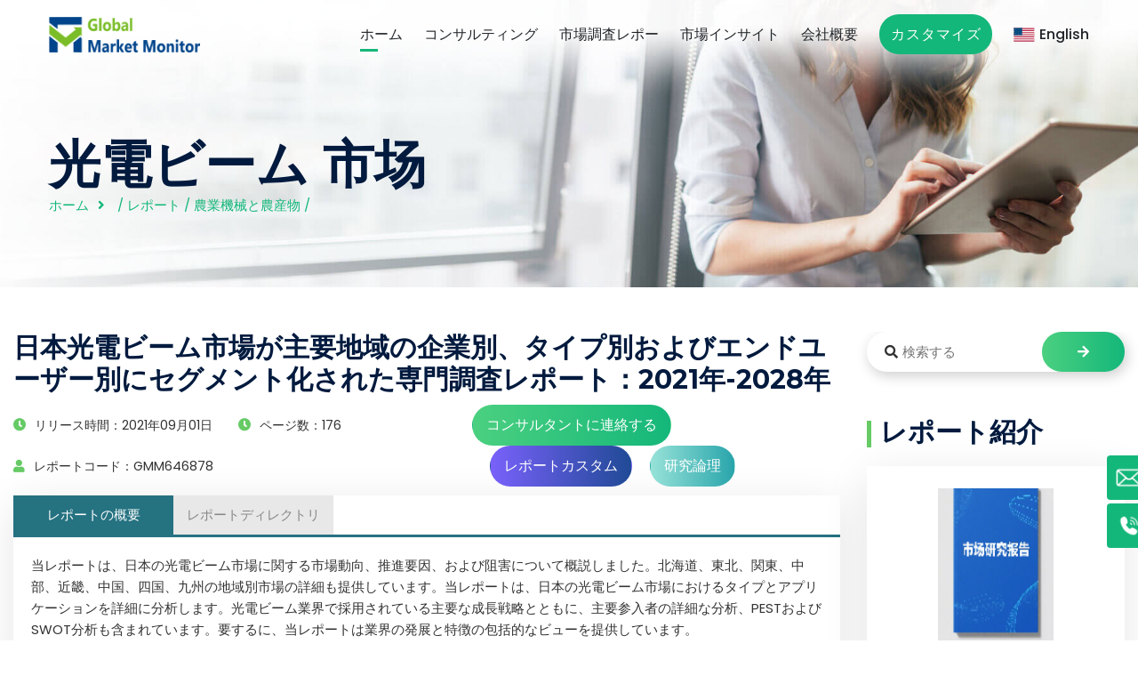

--- FILE ---
content_type: text/html
request_url: https://www.globalmarketmonitor.jp/reports/646878-photoelectric-beams-market-report.html
body_size: 11368
content:
<html lang="en">
	<head><meta http-equiv="Content-Type" content="text/html; charset=utf-8">
		<!-- All Meta -->
	    
	    <meta http-equiv="x-ua-compatible" content="ie=edge">
	    <meta content="光電ビーム世界および日本の市場調査レポート、業界分析、市場規模、収益、販売" name="keywords"/>
    	<meta content=" 当レポートは、日本の光電ビーム市場に関する市場動向、推進要因、および阻害について概説しました。北海道、... " name="description"/>
	    <meta name="viewport" content="width=device-width, initial-scale=1">
	    <!-- page title -->
		<title>日本光電ビーム市場が主要地域の企業別、タイプ別およびエンドユーザー別にセグメント化された専門調査レポート：2021年-2028年</title>
		<!-- Favicon Icon -->
    	<link rel="shortcut icon" href="/templets/gmm/assets/images/favicon.ico" type="image/png">
		<!-- All css -->
		<!--Bootstrap css-->
	    <link rel="stylesheet" href="/templets/gmm/assets/css/bootstrap.min.css">
	    <!-- Fontawesome css -->
	    <link rel="stylesheet" href="/templets/gmm/assets/fonts/fontawesome/css/all.css">
	    <!-- slick slider css -->
	    <link rel="stylesheet" href="/templets/gmm/assets/css/slick.css">
	    <link rel="stylesheet" href="/templets/gmm/assets/css/slick-theme.css">
	    <!-- sidebar-menu -->
	    <link rel="stylesheet" href="/templets/gmm/assets/css/sidebar-menu.css">
	    <!--animate css-->
	    <link rel="stylesheet" href="/templets/gmm/assets/css/animate.css">
	    <!--style css-->
	    <link rel="stylesheet" href="/templets/gmm/assets/css/style.css">
	    <link rel="stylesheet" href="/templets/gmm/assets/css/article.css">
	    <link rel="stylesheet" href="/templets/gmm/assets/css/stairs.css">
		<style type="text/css">
			.post_meta ul li{font-size: 0.9rem;}
			@media screen and (max-width:600px) {
			    a.btn2{margin: 8px 0px !important;}
			    #stairsnav {
				    display: none !important;
				}
			}
			@media screen and (max-width:376px) {
				.dglc .left{margin-left:0 !important;}
				.dglc .right {width: 290px;}
			}
		</style>
	</head>
	<body>
		<style>
    .header_area .site_menu .primary_menu .main_menu ul li{
        margin-left: 20px !important;
    }
</style>
<!-- Global site tag (gtag.js) - Google Analytics -->
<script async src="https://www.googletagmanager.com/gtag/js?id=G-GG91D27X9Y"></script>
<script>
  window.dataLayer = window.dataLayer || [];
  function gtag(){dataLayer.push(arguments);}
  gtag('js', new Date());

  gtag('config', 'G-GG91D27X9Y');
</script>

<link rel="stylesheet" type="text/css" href="/templets/gmm/assets/css/navicon.css"/>
<!-- Preloader -->
<div class="preloader">
	<div class="lds-ripple">
		<div></div>
		<div></div>
	</div>
</div>
<!-- Start header_area -->
<header class="header_area header_v1 transparent_header">
	<div class="container">
		<div class="site_menu">
			<div class="row align-items-center">
				<div class="col-lg-2">
					<div class="brand">
						<a href="/" class="logo"><img src="/templets/gmm/assets/images/logo-gmm.png" class="img-fluid" alt="logo"style="height:40px;"></a>
					</div>
				</div>
				<div class="col-lg-10">
					<div class="primary_menu" id="menu">
						<nav class="main_menu">
							<ul>
								<li class="menu-item active_link"><a href="/">ホーム</a></li>
								<li class="menu-item"><a href="/consulting">コンサルティング</a></li>
								<li class="menu-item"><a href="/plus/list.php?tid=1">市場調査レポー</a>
									<ul class="sub-menu">
										<li class="menu-item"><a href="/plus/list.php?tid=223"><div class="ico ico1"></div>化学薬品</a></li>										
										<li class="menu-item"><a href="/plus/list.php?tid=224"><div class="ico ico2"></div>マテリアル</a></li>										
										<li class="menu-item"><a href="/plus/list.php?tid=225"><div class="ico ico3"></div>自動車と交通</a></li>										
										<li class="menu-item"><a href="/plus/list.php?tid=226"><div class="ico ico4"></div>一般消費財とサービス</a></li>										
										<li class="menu-item"><a href="/plus/list.php?tid=227"><div class="ico ico5"></div>半導体と電子部品</a></li>										
										<li class="menu-item"><a href="/plus/list.php?tid=228"><div class="ico ico6"></div>農業機械と農産物</a></li>										
										<li class="menu-item"><a href="/plus/list.php?tid=229"><div class="ico ico7"></div>銀行と金融</a></li>										
										<li class="menu-item"><a href="/plus/list.php?tid=230"><div class="ico ico8"></div>製薬と医療保険</a></li>										
										<li class="menu-item"><a href="/plus/list.php?tid=235"><div class="ico ico9"></div>生物工学</a></li>										
										<li class="menu-item"><a href="/plus/list.php?tid=238"><div class="ico ico10"></div>機械と設備</a></li>										
										<li class="menu-item"><a href="/plus/list.php?tid=233"><div class="ico ico11"></div>エネルギーと電力</a></li>										
										<li class="menu-item"><a href="/plus/list.php?tid=234"><div class="ico ico12"></div>政府と民衆</a></li>										
										<li class="menu-item"><a href="/plus/list.php?tid=244"><div class="ico ico13"></div>その他</a></li>
									</ul>
								</li>
								<li class="menu-item"><a href="/plus/list.php?tid=13">市場インサイト</a></li>

								<li class="menu-item"><a href="/about_us">会社概要</a>
									<ul class="sub-menu">
										<li class="menu-item"><a href="/about_us">会社概要</a></li>
										<li class="menu-item"><a href="/contact_us">お問い合わせ</a></li>
									</ul>
								</li>
								<li class="menu-item"><a href="/request.php?type=9&rid=0" class="deneb_btn">カスタマイズ</a></li>
								<li class="menu-item"><a href="https://www.globalmarketmonitor.com"><img src="/templets/gmm/assets/images/eng.png" style="margin-right: 5px;" alt="en"/>English</a></li>
							</ul>
						</nav>
					</div>
				</div>
			</div>
		</div>
		<div class="mobile_wrapper">
			<div class="mobile_header">
				<div class="row align-items-center">
					<div class="col-6">
						<div class="brand_logo">
							<a href="#"><img src="/templets/gmm/assets/images/logo-gmm.png" class="img-fluid" alt="logo"></a>
						</div>
					</div>
					<div class="col-6">
						<div class="menu_button">
							<div class="menu_icon">
								<span></span>
								<span></span>
								<span></span>
							</div>
						</div>
					</div>
				</div>
			</div>
			<div class="sidenav_menu">
				<div class="close_icon">
					<a href="#" class="close_btn"><i class="fas fa-times" style="padding: 13px;"></i></a>
				</div>
				<ul class="sidebar-menu">
					<li class="menu-item active_link"><a href="/">ホーム</a></li>
					<li class="menu-item"><a href="/consulting">コンサルティング</a></li>
					<li class="menu-item"><a href="/plus/list.php?tid=1">市場調査レポー</a>
						<ul class="sub-menu">
							
								<li class="menu-item"><a href="/plus/list.php?tid=223">化学薬品</a></li>
							
								<li class="menu-item"><a href="/plus/list.php?tid=224">マテリアル</a></li>
							
								<li class="menu-item"><a href="/plus/list.php?tid=225">自動車と交通</a></li>
							
								<li class="menu-item"><a href="/plus/list.php?tid=226">一般消費財とサービス</a></li>
							
								<li class="menu-item"><a href="/plus/list.php?tid=227">半導体と電子部品</a></li>
							
								<li class="menu-item"><a href="/plus/list.php?tid=228">農業機械と農産物</a></li>
							
								<li class="menu-item"><a href="/plus/list.php?tid=229">銀行と金融</a></li>
							
								<li class="menu-item"><a href="/plus/list.php?tid=230">製薬と医療保険</a></li>
							
								<li class="menu-item"><a href="/plus/list.php?tid=235">生物工学</a></li>
							
								<li class="menu-item"><a href="/plus/list.php?tid=238">機械と設備</a></li>
							
								<li class="menu-item"><a href="/plus/list.php?tid=233">エネルギーと電力</a></li>
							
								<li class="menu-item"><a href="/plus/list.php?tid=234">政府と民衆</a></li>
							
								<li class="menu-item"><a href="/plus/list.php?tid=244">その他</a></li>
							
						</ul>
					</li>
					<li class="menu-item"><a href="/plus/list.php?tid=13">市場インサイト</a></li>

					<li class="menu-item"><a href="/about_us">会社概要</a>
						<ul class="sub-menu">
							<li class="menu-item"><a href="/about_us">会社概要</a></li>
							<li class="menu-item"><a href="/contact_us">お問い合わせ</a></li>
						</ul>
					</li>
					<li class="menu-item"><a href="/request.php?type=9&rid=0" class="deneb_btn" style="padding:0 !important;">カスタマイズ</a></li>
					<li class="menu-item"><a href="https://www.globalmarketmonitor.com/"><img src="/templets/gmm/assets/images/eng.png" alt="en" style="margin-right: 5px;"/>English</a></li>
				</ul>
			</div>
		</div>
	</div>
</header><!-- End header_area -->
		<!-- Start deneb_breadcrumb section -->
		<section class="deneb_breadcrumb bg_image" style="background-image:url(/templets/gmm/assets/images/breadcrumb_bg.jpg);" title="研究报告">
			<div class="container">
				<div class="row">
					<div class="col-lg-12">
						<div class="breadcrumb_content">
							<h1>光電ビーム&nbsp;市场</h1>
							<ul>
								<li><a href="/">ホーム</a></li>
								<li> / <a href='/plus/list.php?tid=1'>レポート</a> / <a href='/plus/list.php?tid=228'>農業機械と農産物</a> / </li>
							</ul>
						</div>
					</div>
				</div>
			</div>
		</section><!-- End deneb_breadcrumb section -->
		<!-- Start deneb_blog section -->
		<section class="blog_wrapper blog_v2 section_padding">
			<div class="container" style="max-width: 1680px !important;overflow: hidden;">
				<div class="row">
					<div class="col-lg-9 col-xs-12">
						<div class="blog_wrap_content">
							<div class="grid_item">
								<div class="deneb_info">
									<h3 class="title">日本光電ビーム市場が主要地域の企業別、タイプ別およびエンドユーザー別にセグメント化された専門調査レポート：2021年-2028年</h3>
									<div class="post_meta">
										<ul style="line-height: 46px;">
											<li><i class="fas fa-clock"></i>リリース時間：2021年09月01日</li>
											<li><i class="fas fa-clock"></i>ページ数：176</li>
											<li><i class="fas fa-user"></i>レポートコード：GMM646878</li>
										</ul>
										<ul>
											<div class="btnlist">
												<a class="btn btn1" href="/request.php?type=3&rid=646878" target="_blank">コンサルタントに連絡する</a>
												<a class="btn btn2" href="/request.php?type=4&rid=646878" target="_blank">レポートカスタム</a>
												<a class="btn btn3" href="/request.php?type=5&rid=646878" target="_blank">研究論理</a>
											</div>
										</ul>
									</div>
									<div class="content">
										<div class="tab">
									        <ul class="tab-header clearfix">
									            <li class="active" style="width:180px;">レポートの概要</li>
									            <li style="width:180px;">レポートディレクトリ</li>
									        </ul>
									        <ul class="tab-container">
									            <li class="active">
					                                <p>
    当レポートは、日本の光電ビーム市場に関する市場動向、推進要因、および阻害について概説しました。北海道、東北、関東、中部、近畿、中国、四国、九州の地域別市場の詳細も提供しています。当レポートは、日本の光電ビーム市場におけるタイプとアプリケーションを詳細に分析します。光電ビーム業界で採用されている主要な成長戦略とともに、主要参入者の詳細な分析、PESTおよびSWOT分析も含まれています。要するに、当レポートは業界の発展と特徴の包括的なビューを提供しています。
</p>

<p>
    <strong>企業別：</strong>
</p>
<ul style="padding-left:20px;">
     <li><p>Visonic
</p></li><li><p>Bosch
</p></li><li><p>Seco-Larm
</p></li><li><p>Nidac
</p></li><li><p>Aleph America Corporation
</p></li><li><p>Honeywell
</p></li><li><p>ATSUMI ELECTRIC
</p></li><li><p>Elsema
</p></li><li><p>Takex
</p></li><li><p>OPTEX
</p></li><li><p>Sengate
</p></li><li><p>Siemens
</p></li>     
</ul>
<p>
    <br/>
</p>
<p>
    <strong>タイプ別：</strong>
</p>
<ul style="padding-left:20px;">
 
            <li><p><100フィートの屋外範囲
</p></li><li><p>100〜200フィートの屋外範囲
</p></li><li><p>> 200フィートの屋外範囲
</p></li>
    
</ul>
    <br/>
</p>
<p>
    <strong>エンドユーザー別：</strong>
</p>
<ul style="padding-left:20px;">
  
            <li><p>居住の
</p></li><li><p>商業
</p></li>
    
</ul>
<p>
    <br/>
</p>
<p>
    <strong>地域別：</strong>
</p>
<ul style="padding-left:20px;">
    <li>
        <p>
            北海道
        </p>
    </li>
    <li>
        <p>
            東北
        </p>
    </li>
    <li>
        <p>
            関東
        </p>
    </li>
    <li>
        <p>
            中部
        </p>
    </li>
    <li>
        <p>
            近畿
        </p>
    </li>
    <li>
        <p>
            中国
        </p>
    </li>
    <li>
        <p>
            四国
        </p>
    </li>
    <li>
        <p>
            九州
        </p>
    </li>
</ul>
					                                </li>
									            <li class="anchor">
									            	
									            	<p>
    <strong>目次</strong>
</p>
<p>
    <strong>1 レポート概要</strong>
</p>
<ul style="padding-left:20px;">
    <li>
        <p>
            1.1 製品定義と範囲
        </p>
    </li>
    <li>
        <p>
            1.2 光電ビーム市場のPEST（政治、経済、社会、技術）分析
        </p>
    </li>
    <li>
        <p>
            1.3 市場セグメント‐タイプ別
        </p>
    </li>
			<ul style="padding-left:20px;">
		<li>
<p>1.3.1 光電ビーム<100フィートの屋外範囲の市場規模および成長率：2016年-2028年</p>
</li>
<li>
<p>1.3.2 光電ビーム100〜200フィートの屋外範囲の市場規模および成長率：2016年-2028年</p>
</li>
<li>
<p>1.3.3 光電ビーム> 200フィートの屋外範囲の市場規模および成長率：2016年-2028年</p>
</li>

		</ul>
</ul>

<ul style="padding-left:20px;">
    <li>
        <p>
            1.4 市場セグメント‐用途別
        </p>
    </li>
		<ul style="padding-left:20px;">
		<li>
<p>1.4.1 居住のの市場規模および成長率：2016年-2028年</p>
</li>
<li>
<p>1.4.2 商業の市場規模および成長率：2016年-2028年</p>
</li>

		</ul>	
</ul>

<ul style="padding-left:20px;">
    <li>
        <p>
            1.5 市場セグメント‐地域別
        </p>
    </li>
    <ul style="padding-left:20px;">
        <li>
            <p>
                1.5.1 北海道光電ビーム消費市場規模および成長率：2016年-2028年
            </p>
        </li>
        <li>
            <p>
                1.5.2 東北光電ビーム消費市場規模および成長率：2016年-2028年
            </p>
        </li>
        <li>
            <p>
                1.5.3 関東光電ビーム消費市場規模および成長率：2016年-2028年
            </p>
        </li>
        <li>
            <p>
                1.5.4 中部光電ビーム消費市場規模および成長率：2016年-2028年
            </p>
        </li>
        <li>
            <p>
                1.5.5 近畿光電ビーム消費市場規模および成長率：2016年-2028年
            </p>
        </li>
        <li>
            <p>
                1.5.6 中国光電ビーム消費市場規模および成長率：2016年-2028年
            </p>
        </li>
        <li>
            <p>
                1.5.7 四国光電ビーム消費市場規模および成長率：2016年-2028年
            </p>
        </li>
        <li>
            <p>
                1.5.8 九州光電ビーム消費市場規模および成長率：2016年-2028年
            </p>
        </li>
    </ul>
</ul>

<p>
    <strong>2 市場動向と競合情勢</strong>
</p>
<ul style="padding-left:20px;">
    <li>
        <p>
            2.1 市場動向および動態
        </p>
    </li>
    <ul style="padding-left:20px;">
        <li>
            <p>
                2.1.1 市場課題および制約要因
            </p>
        </li>
        <li>
            <p>
                2.1.2 市場機会および潜在力
            </p>
        </li>
        <li>
            <p>
                2.1.3 合併および買収
            </p>
        </li>
    </ul>
    <li>
        <p>
            2.2競合情勢分析
        </p>
    </li>
    <ul style="padding-left:20px;">
        <li>
            <p>
                2.2.1 産業集中率分析
            </p>
        </li>
        <li>
            <p>
                2.2.2 産業のポーター五力の分析
            </p>
        </li>
        <li>
            <p>
                2.2.3 新規参入者のSWOT分析
            </p>
        </li>
    </ul>
</ul>

<p>
    <strong>3 光電ビーム市場のセグメンテーション‐タイプ別</strong>
</p>
<ul style="padding-left:20px;">
    <li>
        <p>
            3.1 異なるタイプ製品の発展動向
        </p>
    </li>
    <li>
        <p>
            3.2 主要サプライヤーの商用製品タイプ
        </p>
    </li>
    <li>
        <p>
            3.3 異なるタイプの競合情勢分析
        </p>
    </li>
    <li>
        <p>
            3.4 光電ビームの市場規模‐主要タイプ別
        </p>
    </li>
			<ul style="padding-left:20px;">
		<li>
<p>3.4.1 <100フィートの屋外範囲の市場規模および成長率</p>
</li>
<li>
<p>3.4.2 100〜200フィートの屋外範囲の市場規模および成長率</p>
</li>
<li>
<p>3.4.3 > 200フィートの屋外範囲の市場規模および成長率</p>
</li>

		</ul>	
</ul>


<p>
    <strong>4 光電ビーム市場のセグメンテーション‐エンドユーザー別</strong>
</p>
<ul style="padding-left:20px;">
    <li>
        <p>
            4.1 下流顧客分析‐エンドユーザー別
        </p>
    </li>
    <li>
        <p>
            4.2 異なるエンドユーザーの競合情勢分析
        </p>
    </li>
    <li>
        <p>
            4.3 異なるエンドユーザーの市場潜在力分析
        </p>
    </li>
    <li>
        <p>
            4.4 光電ビームの市場規模‐主要エンドユーザー別
        </p>
    </li>
				<ul style="padding-left:20px;">
		 <li>
<p>4.4.1 居住のの市場規模および成長率</p>
</li>
<li>
<p>4.4.2 商業の市場規模および成長率</p>
</li>

		</ul>	
</ul>


<p>
    <strong>5 市場分析‐地域別</strong>
</p>
<ul style="padding-left:20px;">
    <li>
        <p>
            5.1 日本の光電ビーム生産高分析‐地域別
        </p>
    </li>
    <li>
        <p>
            5.2 日本の光電ビーム消費分析‐地域別
        </p>
    </li>
</ul>

<p>
    <strong>6 北海道光電ビーム情勢分析</strong>
</p>
<ul style="padding-left:20px;">
    <li>
        <p>
            6.1 北海道光電ビーム情勢分析‐主要タイプ別
        </p>
    </li>
    <li>
        <p>
            6.2 北海道光電ビーム情勢分析‐主要エンドユーザー別
        </p>
    </li>
</ul>

<p>
    <strong>7東北光電ビーム情勢分析</strong>
</p>
<ul style="padding-left:20px;">
    <li>
        <p>
            7.1 東北光電ビーム情勢分析‐主要タイプ別
        </p>
    </li>
    <li>
        <p>
            7.2 東北光電ビーム情勢分析‐主要エンドユーザー別
        </p>
    </li>
</ul>

<p>
    <strong>8関東光電ビーム情勢分析</strong>
</p>
<ul style="padding-left:20px;">
    <li>
        <p>
            8.1 関東光電ビーム情勢分析‐主要タイプ別
        </p>
    </li>
    <li>
        <p>
            8.2 関東光電ビーム情勢分析‐主要エンドユーザー別
        </p>
    </li>
</ul>

<p>
    <strong>9中部光電ビーム情勢分析</strong>
</p>
<ul style="padding-left:20px;">
    <li>
        <p>
            9.1 中部光電ビーム情勢分析‐主要タイプ別
        </p>
    </li>
    <li>
        <p>
            9.2 中部光電ビーム情勢分析‐主要エンドユーザー別
        </p>
    </li>
</ul>

<p>
    <strong>10近畿光電ビーム情勢分析</strong>
</p>
<ul style="padding-left:20px;">
    <li>
        <p>
            10.1 近畿光電ビーム情勢分析‐主要タイプ別
        </p>
    </li>
    <li>
        <p>
            10.2 近畿光電ビーム情勢分析‐主要エンドユーザー別
        </p>
    </li>
</ul>

<p>
    <strong>11中国光電ビーム情勢分析</strong>
</p>
<ul style="padding-left:20px;">
    <li>
        <p>
            11.1 中国光電ビーム情勢分析‐主要タイプ別
        </p>
    </li>
    <li>
        <p>
            11.2 中国光電ビーム情勢分析‐主要エンドユーザー別
        </p>
    </li>
</ul>

<p>
    <strong>12四国光電ビーム情勢分析</strong>
</p>
<ul style="padding-left:20px;">
    <li>
        <p>
            12.1 四国光電ビーム情勢分析‐主要タイプ別
        </p>
    </li>
    <li>
        <p>
            12.2 四国光電ビーム情勢分析‐主要エンドユーザー別
        </p>
    </li>
</ul>

<p>
    <strong>13九州光電ビーム情勢分析</strong>
</p>
<ul style="padding-left:20px;">
    <li>
        <p>
            13.1 九州光電ビーム情勢分析‐主要タイプ別
        </p>
    </li>
    <li>
        <p>
            13.2 九州光電ビーム情勢分析‐主要エンドユーザー別
        </p>
    </li>
</ul>

<p>
    <strong>14主要企業のプロフィール</strong>
</p>
<p>
    <ul style="padding-left:20px">
<li>
<p>14.1 Visonic</p>
</li><ul style="padding-left:20px"><li>
<p>14.1.1 Visonic会社プロフィールおよび最近の発展</p>
</li>
<li>
<p>14.1.2 市場業績</p>
</li>
<li>
<p>14.1.3 製品とサービスの紹介</p>
</li>
</ul><li>
<p>14.2 Bosch</p>
</li><ul style="padding-left:20px"><li>
<p>14.2.1 Bosch会社プロフィールおよび最近の発展</p>
</li>
<li>
<p>14.2.2 市場業績</p>
</li>
<li>
<p>14.2.3 製品とサービスの紹介</p>
</li>
</ul><li>
<p>14.3 Seco-Larm</p>
</li><ul style="padding-left:20px"><li>
<p>14.3.1 Seco-Larm会社プロフィールおよび最近の発展</p>
</li>
<li>
<p>14.3.2 市場業績</p>
</li>
<li>
<p>14.3.3 製品とサービスの紹介</p>
</li>
</ul><li>
<p>14.4 Nidac</p>
</li><ul style="padding-left:20px"><li>
<p>14.4.1 Nidac会社プロフィールおよび最近の発展</p>
</li>
<li>
<p>14.4.2 市場業績</p>
</li>
<li>
<p>14.4.3 製品とサービスの紹介</p>
</li>
</ul><li>
<p>14.5 Aleph America Corporation</p>
</li><ul style="padding-left:20px"><li>
<p>14.5.1 Aleph America Corporation会社プロフィールおよび最近の発展</p>
</li>
<li>
<p>14.5.2 市場業績</p>
</li>
<li>
<p>14.5.3 製品とサービスの紹介</p>
</li>
</ul><li>
<p>14.6 Honeywell</p>
</li><ul style="padding-left:20px"><li>
<p>14.6.1 Honeywell会社プロフィールおよび最近の発展</p>
</li>
<li>
<p>14.6.2 市場業績</p>
</li>
<li>
<p>14.6.3 製品とサービスの紹介</p>
</li>
</ul><li>
<p>14.7 ATSUMI ELECTRIC</p>
</li><ul style="padding-left:20px"><li>
<p>14.7.1 ATSUMI ELECTRIC会社プロフィールおよび最近の発展</p>
</li>
<li>
<p>14.7.2 市場業績</p>
</li>
<li>
<p>14.7.3 製品とサービスの紹介</p>
</li>
</ul><li>
<p>14.8 Elsema</p>
</li><ul style="padding-left:20px"><li>
<p>14.8.1 Elsema会社プロフィールおよび最近の発展</p>
</li>
<li>
<p>14.8.2 市場業績</p>
</li>
<li>
<p>14.8.3 製品とサービスの紹介</p>
</li>
</ul><li>
<p>14.9 Takex</p>
</li><ul style="padding-left:20px"><li>
<p>14.9.1 Takex会社プロフィールおよび最近の発展</p>
</li>
<li>
<p>14.9.2 市場業績</p>
</li>
<li>
<p>14.9.3 製品とサービスの紹介</p>
</li>
</ul><li>
<p>14.10 OPTEX</p>
</li><ul style="padding-left:20px"><li>
<p>14.10.1 OPTEX会社プロフィールおよび最近の発展</p>
</li>
<li>
<p>14.10.2 市場業績</p>
</li>
<li>
<p>14.10.3 製品とサービスの紹介</p>
</li>
</ul><li>
<p>14.11 Sengate</p>
</li><ul style="padding-left:20px"><li>
<p>14.11.1 Sengate会社プロフィールおよび最近の発展</p>
</li>
<li>
<p>14.11.2 市場業績</p>
</li>
<li>
<p>14.11.3 製品とサービスの紹介</p>
</li>
</ul><li>
<p>14.12 Siemens</p>
</li><ul style="padding-left:20px"><li>
<p>14.12.1 Siemens会社プロフィールおよび最近の発展</p>
</li>
<li>
<p>14.12.2 市場業績</p>
</li>
<li>
<p>14.12.3 製品とサービスの紹介</p>
</li>
</ul>
</ul>

</p>

<p>
    <strong>図表</strong>
</p>
<ul style="padding-left:20px;">
    <li>
        <p>
            図　製品写真
        </p>
    </li>

 <li>
<p>図 <100フィートの屋外範囲の市場規模および成長率：2016年-2028年</p>
</li>
<li>
<p>図 100〜200フィートの屋外範囲の市場規模および成長率：2016年-2028年</p>
</li>
<li>
<p>図 > 200フィートの屋外範囲の市場規模および成長率：2016年-2028年</p>
</li>

    <li>
        <p>
            図　2016年にタイプ別市場シェア
        </p>
    </li>
    <li>
        <p>
            図　2020年にタイプ別市場シェア
        </p>
    </li>
    <li>
        <p>
            図　2026年にタイプ別市場シェア
        </p>
    </li>

<li>
<p>図 居住のの市場規模および成長率：2016年-2028年</p>
</li>
<li>
<p>図 商業の市場規模および成長率：2016年-2028年</p>
</li>

    <li>
        <p>
            図　2016年にエンドユーザー別市場シェア
        </p>
    </li>
    <li>
        <p>
            図　2020年にエンドユーザー別市場シェア
        </p>
    </li>
    <li>
        <p>
            図　2026年にエンドユーザー別市場シェア
        </p>
    </li>
    <li>
        <p>
            図　北海道光電ビーム消費市場規模および成長率：2016年-2028年
        </p>
    </li>
    <li>
        <p>
            図　東北光電ビーム消費市場規模および成長率：2016年-2028年
        </p>
    </li>
    <li>
        <p>
            図　関東光電ビーム消費市場規模および成長率：2016年-2028年
        </p>
    </li>
    <li>
        <p>
            図　中部光電ビーム消費市場規模および成長率：2016年-2028年
        </p>
    </li>
    <li>
        <p>
            図　近畿光電ビーム消費市場規模および成長率：2016年-2028年
        </p>
    </li>
    <li>
        <p>
            図　中国光電ビーム消費市場規模および成長率：2016年-2028年
        </p>
    </li>
    <li>
        <p>
            図　四国光電ビーム消費市場規模および成長率：2016年-2028年
        </p>
    </li>
    <li>
        <p>
            図　九州光電ビーム消費市場規模および成長率：2016年-2028年
        </p>
    </li>
    <li>
        <p>
            図　光電ビーム業界の発展動向および動態
        </p>
    </li>
    <li>
        <p>
            図　市場課題および制約要因
        </p>
    </li>
    <li>
        <p>
            図　市場機会および潜在力
        </p>
    </li>
    <li>
        <p>
            表　合併および買収
        </p>
    </li>
    <li>
        <p>
            図　2020年に上位3社の市場シェア
        </p>
    </li>
    <li>
        <p>
            図　2020年に上位5社の市場シェア
        </p>
    </li>
    <li>
        <p>
            図　上位6社の市場シェア：2016年-2020年
        </p>
    </li>
    <li>
        <p>
            図　ポーター五力の分析
        </p>
    </li>
    <li>
        <p>
            図　新規参入者のSWOT分析
        </p>
    </li>
    <li>
        <p>
            表　異なるタイプの光電ビームの仕様
        </p>
    </li>
    <li>
        <p>
            図　異なるタイプの発展動向
        </p>
    </li>
    <li>
        <p>
            表　主要サプライヤーの商用製品タイプ
        </p>
    </li>
    <li>
        <p>
            図　異なるタイプの競合情勢分析
        </p>
    </li>
    <li>
        <p>
            表　異なるタイプ別の光電ビームの消費数量：2016年-2028年
        </p>
    </li>
    <li>
        <p>
            表　異なるタイプ別の光電ビームの消費シェア：2016年-2028年
        </p>
    </li>
<li>
<p>図 <100フィートの屋外範囲の市場規模および成長</p>
</li>
<li>
<p>図 100〜200フィートの屋外範囲の市場規模および成長</p>
</li>
<li>
<p>図 > 200フィートの屋外範囲の市場規模および成長</p>
</li>

    <li>
        <p>
            表　エンドユーザー別下流顧客分析
        </p>
    </li>
    <li>
        <p>
            図　異なるエンドユーザーの競合情勢分析
        </p>
    </li>
    <li>
        <p>
            表　異なるエンドユーザーの市場潜在力分析
        </p>
    </li>
    <li>
        <p>
            表　異なるエンドユーザー別の光電ビームの消費数量：2016年-2028年
        </p>
    </li>
    <li>
        <p>
            表　異なるエンドユーザー別の光電ビームの消費シェア：2016年-2028年
        </p>
    </li>
<li>
<p>図 居住のの市場規模および成長</p>
</li>
<li>
<p>図 商業の市場規模および成長</p>
</li>

    <li>
        <p>
            表　日本の地域別光電ビーム生産高
        </p>
    </li>
    <li>
        <p>
            表　日本の地域別光電ビーム生産シェア
        </p>
    </li>
    <li>
        <p>
            図　2016年に日本の地域別光電ビーム生産シェア
        </p>
    </li>
    <li>
        <p>
            図　2020年に日本の地域別光電ビーム生産シェア
        </p>
    </li>
    <li>
        <p>
            図　2026年に日本の地域別光電ビーム生産シェア
        </p>
    </li>
    <li>
        <p>
            表　日本の地域別光電ビーム消費数量
        </p>
    </li>
    <li>
        <p>
            表　日本の地域別光電ビーム消費シェア
        </p>
    </li>
    <li>
        <p>
            図　2016年に日本の地域別光電ビーム消費シェア
        </p>
    </li>
    <li>
        <p>
            図　2020年に日本の地域別光電ビーム消費シェア
        </p>
    </li>
    <li>
        <p>
            図　2026年に日本の地域別光電ビーム消費シェア
        </p>
    </li>
    <li>
        <p>
            表　北海道のタイプ別光電ビーム消費数量：2016年-2028年
        </p>
    </li>
    <li>
        <p>
            表　北海道のタイプ別光電ビーム消費シェア：2016年-2028年
        </p>
    </li>
    <li>
        <p>
            図　2016年に北海道のタイプ別光電ビーム消費シェア
        </p>
    </li>
    <li>
        <p>
            図　2020年に北海道のタイプ別光電ビーム消費シェア
        </p>
    </li>
    <li>
        <p>
            図　2026年に北海道のタイプ別光電ビーム消費シェア
        </p>
    </li>
    <li>
        <p>
            表　北海道のエンドユーザー別光電ビーム消費数量：2016年-2028年
        </p>
    </li>
    <li>
        <p>
            表　北海道のエンドユーザー別光電ビーム消費シェア：2016年-2028年
        </p>
    </li>
    <li>
        <p>
            図　2016年に北海道のエンドユーザー別光電ビーム消費シェア
        </p>
    </li>
    <li>
        <p>
            図　2020年に北海道のエンドユーザー別光電ビーム消費シェア
        </p>
    </li>
    <li>
        <p>
            図　2026年に北海道のエンドユーザー別光電ビーム消費シェア
        </p>
    </li>
    <li>
        <p>
            表　東北のタイプ別光電ビーム消費数量：2016年-2028年
        </p>
    </li>
    <li>
        <p>
            表　東北のタイプ別光電ビーム消費シェア：2016年-2028年
        </p>
    </li>
    <li>
        <p>
            図　2016年に東北のタイプ別光電ビーム消費シェア
        </p>
    </li>
    <li>
        <p>
            図　2020年に東北のタイプ別光電ビーム消費シェア
        </p>
    </li>
    <li>
        <p>
            図　2026年に東北のタイプ別光電ビーム消費シェア
        </p>
    </li>
    <li>
        <p>
            表　東北のエンドユーザー別光電ビーム消費数量：2016年-2028年
        </p>
    </li>
    <li>
        <p>
            表　東北のエンドユーザー別光電ビーム消費シェア：2016年-2028年
        </p>
    </li>
    <li>
        <p>
            図　2016年に東北のエンドユーザー別光電ビーム消費シェア
        </p>
    </li>
    <li>
        <p>
            図　2020年に東北のエンドユーザー別光電ビーム消費シェア
        </p>
    </li>
    <li>
        <p>
            図　2026年に東北のエンドユーザー別光電ビーム消費シェア
        </p>
    </li>
    <li>
        <p>
            表　関東のタイプ別光電ビーム消費数量：2016年-2028年
        </p>
    </li>
    <li>
        <p>
            表　関東のタイプ別光電ビーム消費シェア：2016年-2028年
        </p>
    </li>
    <li>
        <p>
            図　2016年に関東のタイプ別光電ビーム消費シェア
        </p>
    </li>
    <li>
        <p>
            図　2020年に関東のタイプ別光電ビーム消費シェア
        </p>
    </li>
    <li>
        <p>
            図　2026年に関東のタイプ別光電ビーム消費シェア
        </p>
    </li>
    <li>
        <p>
            表　関東のエンドユーザー別光電ビーム消費数量：2016年-2028年
        </p>
    </li>
    <li>
        <p>
            表　関東のエンドユーザー別光電ビーム消費シェア：2016年-2028年
        </p>
    </li>
    <li>
        <p>
            図　2016年に関東のエンドユーザー別光電ビーム消費シェア
        </p>
    </li>
    <li>
        <p>
            図　2020年に関東のエンドユーザー別光電ビーム消費シェア
        </p>
    </li>
    <li>
        <p>
            図　2026年に関東のエンドユーザー別光電ビーム消費シェア
        </p>
    </li>
    <li>
        <p>
            表　中部のタイプ別光電ビーム消費数量：2016年-2028年
        </p>
    </li>
    <li>
        <p>
            表　中部のタイプ別光電ビーム消費シェア：2016年-2028年
        </p>
    </li>
    <li>
        <p>
            図　2016年に中部のタイプ別光電ビーム消費シェア
        </p>
    </li>
    <li>
        <p>
            図　2020年に中部のタイプ別光電ビーム消費シェア
        </p>
    </li>
    <li>
        <p>
            図　2026年に中部のタイプ別光電ビーム消費シェア
        </p>
    </li>
    <li>
        <p>
            表　中部のエンドユーザー別光電ビーム消費数量：2016年-2028年
        </p>
    </li>
    <li>
        <p>
            表　中部のエンドユーザー別光電ビーム消費シェア：2016年-2028年
        </p>
    </li>
    <li>
        <p>
            図　2016年に中部のエンドユーザー別光電ビーム消費シェア
        </p>
    </li>
    <li>
        <p>
            図　2020年に中部のエンドユーザー別光電ビーム消費シェア
        </p>
    </li>
    <li>
        <p>
            図　2026年に中部のエンドユーザー別光電ビーム消費シェア
        </p>
    </li>
    <li>
        <p>
            表　近畿のタイプ別光電ビーム消費数量：2016年-2028年
        </p>
    </li>
    <li>
        <p>
            表　近畿のタイプ別光電ビーム消費シェア：2016年-2028年
        </p>
    </li>
    <li>
        <p>
            図　2016年に近畿のタイプ別光電ビーム消費シェア
        </p>
    </li>
    <li>
        <p>
            図　2020年に近畿のタイプ別光電ビーム消費シェア
        </p>
    </li>
    <li>
        <p>
            図　2026年に近畿のタイプ別光電ビーム消費シェア
        </p>
    </li>
    <li>
        <p>
            表　近畿のエンドユーザー別光電ビーム消費数量：2016年-2028年
        </p>
    </li>
    <li>
        <p>
            表　近畿のエンドユーザー別光電ビーム消費シェア：2016年-2028年
        </p>
    </li>
    <li>
        <p>
            図　2016年に近畿のエンドユーザー別光電ビーム消費シェア
        </p>
    </li>
    <li>
        <p>
            図　2020年に近畿のエンドユーザー別光電ビーム消費シェア
        </p>
    </li>
    <li>
        <p>
            図　2026年に近畿のエンドユーザー別光電ビーム消費シェア
        </p>
    </li>
    <li>
        <p>
            表　中国のタイプ別光電ビーム消費数量：2016年-2028年
        </p>
    </li>
    <li>
        <p>
            表　中国のタイプ別光電ビーム消費シェア：2016年-2028年
        </p>
    </li>
    <li>
        <p>
            図　2016年に中国のタイプ別光電ビーム消費シェア
        </p>
    </li>
    <li>
        <p>
            図　2020年に中国のタイプ別光電ビーム消費シェア
        </p>
    </li>
    <li>
        <p>
            図　2026年に中国のタイプ別光電ビーム消費シェア
        </p>
    </li>
    <li>
        <p>
            表　中国のエンドユーザー別光電ビーム消費数量：2016年-2028年
        </p>
    </li>
    <li>
        <p>
            表　中国のエンドユーザー別光電ビーム消費シェア：2016年-2028年
        </p>
    </li>
    <li>
        <p>
            図　2016年に中国のエンドユーザー別光電ビーム消費シェア
        </p>
    </li>
    <li>
        <p>
            図　2020年に中国のエンドユーザー別光電ビーム消費シェア
        </p>
    </li>
    <li>
        <p>
            図　2026年に中国のエンドユーザー別光電ビーム消費シェア
        </p>
    </li>
    <li>
        <p>
            表　四国のタイプ別光電ビーム消費数量：2016年-2028年
        </p>
    </li>
    <li>
        <p>
            表　四国のタイプ別光電ビーム消費シェア：2016年-2028年
        </p>
    </li>
    <li>
        <p>
            図　2016年に四国のタイプ別光電ビーム消費シェア
        </p>
    </li>
    <li>
        <p>
            図　2020年に四国のタイプ別光電ビーム消費シェア
        </p>
    </li>
    <li>
        <p>
            図　2026年に四国のタイプ別光電ビーム消費シェア
        </p>
    </li>
    <li>
        <p>
            表　四国のエンドユーザー別光電ビーム消費数量：2016年-2028年
        </p>
    </li>
    <li>
        <p>
            表　四国のエンドユーザー別光電ビーム消費シェア：2016年-2028年
        </p>
    </li>
    <li>
        <p>
            図　2016年に四国のエンドユーザー別光電ビーム消費シェア
        </p>
    </li>
    <li>
        <p>
            図　2020年に四国のエンドユーザー別光電ビーム消費シェア
        </p>
    </li>
    <li>
        <p>
            図　2026年に四国のエンドユーザー別光電ビーム消費シェア
        </p>
    </li>
    <li>
        <p>
            表　九州のタイプ別光電ビーム消費数量：2016年-2028年
        </p>
    </li>
    <li>
        <p>
            表　九州のタイプ別光電ビーム消費シェア：2016年-2028年
        </p>
    </li>
    <li>
        <p>
            図　2016年に九州のタイプ別光電ビーム消費シェア
        </p>
    </li>
    <li>
        <p>
            図　2020年に九州のタイプ別光電ビーム消費シェア
        </p>
    </li>
    <li>
        <p>
            図　2026年に九州のタイプ別光電ビーム消費シェア
        </p>
    </li>
    <li>
        <p>
            表　九州のエンドユーザー別光電ビーム消費数量：2016年-2028年
        </p>
    </li>
    <li>
        <p>
            表　九州のエンドユーザー別光電ビーム消費シェア：2016年-2028年
        </p>
    </li>
    <li>
        <p>
            図　2016年に九州のエンドユーザー別光電ビーム消費シェア
        </p>
    </li>
    <li>
        <p>
            図　2020年に九州のエンドユーザー別光電ビーム消費シェア
        </p>
    </li>
    <li>
        <p>
            図　2026年に九州のエンドユーザー別光電ビーム消費シェア
        </p>
    </li>
		<li>
<p>表 Visonicの会社プロフィールと発展現況</p>
<li>
<p>表 Visonicの売上、収益、販売価格および粗利率分析</p>
</li>
<li>
<p>図 Visonicの売上および成長率分析</p>
</li>
<li>
<p>図 Visonicの収益および市場シェア分析</p>
</li>
<li>
<p>表 Visonicの製品とサービスの紹介</p>
</li>
</li>
<li>
<p>表 Boschの会社プロフィールと発展現況</p>
<li>
<p>表 Boschの売上、収益、販売価格および粗利率分析</p>
</li>
<li>
<p>図 Boschの売上および成長率分析</p>
</li>
<li>
<p>図 Boschの収益および市場シェア分析</p>
</li>
<li>
<p>表 Boschの製品とサービスの紹介</p>
</li>
</li>
<li>
<p>表 Seco-Larmの会社プロフィールと発展現況</p>
<li>
<p>表 Seco-Larmの売上、収益、販売価格および粗利率分析</p>
</li>
<li>
<p>図 Seco-Larmの売上および成長率分析</p>
</li>
<li>
<p>図 Seco-Larmの収益および市場シェア分析</p>
</li>
<li>
<p>表 Seco-Larmの製品とサービスの紹介</p>
</li>
</li>
<li>
<p>表 Nidacの会社プロフィールと発展現況</p>
<li>
<p>表 Nidacの売上、収益、販売価格および粗利率分析</p>
</li>
<li>
<p>図 Nidacの売上および成長率分析</p>
</li>
<li>
<p>図 Nidacの収益および市場シェア分析</p>
</li>
<li>
<p>表 Nidacの製品とサービスの紹介</p>
</li>
</li>
<li>
<p>表 Aleph America Corporationの会社プロフィールと発展現況</p>
<li>
<p>表 Aleph America Corporationの売上、収益、販売価格および粗利率分析</p>
</li>
<li>
<p>図 Aleph America Corporationの売上および成長率分析</p>
</li>
<li>
<p>図 Aleph America Corporationの収益および市場シェア分析</p>
</li>
<li>
<p>表 Aleph America Corporationの製品とサービスの紹介</p>
</li>
</li>
<li>
<p>表 Honeywellの会社プロフィールと発展現況</p>
<li>
<p>表 Honeywellの売上、収益、販売価格および粗利率分析</p>
</li>
<li>
<p>図 Honeywellの売上および成長率分析</p>
</li>
<li>
<p>図 Honeywellの収益および市場シェア分析</p>
</li>
<li>
<p>表 Honeywellの製品とサービスの紹介</p>
</li>
</li>
<li>
<p>表 ATSUMI ELECTRICの会社プロフィールと発展現況</p>
<li>
<p>表 ATSUMI ELECTRICの売上、収益、販売価格および粗利率分析</p>
</li>
<li>
<p>図 ATSUMI ELECTRICの売上および成長率分析</p>
</li>
<li>
<p>図 ATSUMI ELECTRICの収益および市場シェア分析</p>
</li>
<li>
<p>表 ATSUMI ELECTRICの製品とサービスの紹介</p>
</li>
</li>
<li>
<p>表 Elsemaの会社プロフィールと発展現況</p>
<li>
<p>表 Elsemaの売上、収益、販売価格および粗利率分析</p>
</li>
<li>
<p>図 Elsemaの売上および成長率分析</p>
</li>
<li>
<p>図 Elsemaの収益および市場シェア分析</p>
</li>
<li>
<p>表 Elsemaの製品とサービスの紹介</p>
</li>
</li>
<li>
<p>表 Takexの会社プロフィールと発展現況</p>
<li>
<p>表 Takexの売上、収益、販売価格および粗利率分析</p>
</li>
<li>
<p>図 Takexの売上および成長率分析</p>
</li>
<li>
<p>図 Takexの収益および市場シェア分析</p>
</li>
<li>
<p>表 Takexの製品とサービスの紹介</p>
</li>
</li>
<li>
<p>表 OPTEXの会社プロフィールと発展現況</p>
<li>
<p>表 OPTEXの売上、収益、販売価格および粗利率分析</p>
</li>
<li>
<p>図 OPTEXの売上および成長率分析</p>
</li>
<li>
<p>図 OPTEXの収益および市場シェア分析</p>
</li>
<li>
<p>表 OPTEXの製品とサービスの紹介</p>
</li>
</li>
<li>
<p>表 Sengateの会社プロフィールと発展現況</p>
<li>
<p>表 Sengateの売上、収益、販売価格および粗利率分析</p>
</li>
<li>
<p>図 Sengateの売上および成長率分析</p>
</li>
<li>
<p>図 Sengateの収益および市場シェア分析</p>
</li>
<li>
<p>表 Sengateの製品とサービスの紹介</p>
</li>
</li>
<li>
<p>表 Siemensの会社プロフィールと発展現況</p>
<li>
<p>表 Siemensの売上、収益、販売価格および粗利率分析</p>
</li>
<li>
<p>図 Siemensの売上および成長率分析</p>
</li>
<li>
<p>図 Siemensの収益および市場シェア分析</p>
</li>
<li>
<p>表 Siemensの製品とサービスの紹介</p>
</li>
</li>


</ul>
									            </li>
									            	
									        </ul>
									    </div>
									    
									</div>
									
								</div>
							</div>
						</div>
					</div>
					<div class="col-lg-3 col-xs-12" style="">
						<div class="deneb_sidebar">
							<div class="widget widget_search">
								<form id="search_mini_form" action="/request.php?type=9&rid=0" method="post">
									<div class="form_group">
										<input id="search" name="querywords" type="search" class="form_control" placeholder="検索する">
										<i class="fas fa-search"></i>
										<button class="search_btn" type="submit"><i class="fas fa-arrow-right"></i></button>
									</div>
								</form>
							</div>
							<div class="widget widget_categories">
								<h3 class="widget-title">レポート紹介</h3>
								<div id="bignava">
			                        <div class="buynow">
			                            <div class="img-box"><img src="/images/img_reports_228.png" alt="検索する"></div> 
			                            <hr style="margin: 15px 0 !important;"/>
			                            <p><label><input checked="true" name="price" type="radio" value="3880"> 個人用PDF: <span>USD 3880</span></label></p>
			                            <p><label><input name="price" type="radio" value="7760"> 企業用PDF: <span>USD 7760</span></label></p>
			                            <a class="deneb_btn" target="_blank" href="/request.php?type=3&rid=646878" style="margin:20px 0;">購入する</a>
			                        </div>
			                    </div>
							</div>
							<!--<div class="widget widget_categories">-->
							<!--	<h3 class="widget-title">联系贝哲斯</h3>-->
							<!--	<div class="lxbzs" style="margin-bottom: 20px;">-->
							<!--		<div class="right" style="width:49%;float:left;">-->
							<!--			<img src="/templets/gmm/assets/images/gr.png" width="100" alt="联系客服"/>-->
										
									
							<!--		</div>-->
							<!--		<div class="left" style="width:49%;float:right;">-->
							<!--			<img src="/templets/gmm/assets/images/kf2.png" width="100" alt="联系客服"/>-->
										
							<!--		</div>-->
									
							<!--	</div>-->
							<!--	<p style="text-align: center;">微信扫一扫联系企业商务专员</p>-->
							<!--</div>-->
							<div class="widget widget_categories">
								<h3 class="widget-title">カスタマイズプロセス</h3>
								<div class="dglc">
									<div class="left">
										<img src="/templets/gmm/assets/images/step.png" alt="カスタマイズプロセス"/>
									</div>
									<div class="right">
										<ul>
											<li>
												<h4>お問い合わせフォームにご記入ください</h4>
												<p>連絡先情報を入力してください。ビジネススペシャリストができるだけ早く連絡します。</p>
												<!--<p>2. 您也可以添加客户微信或拨打客服电话</p>-->
											</li>
											<li>
												<h4>サンプルレポートを見る</h4>
												<p>1. ビジネススペシャリストからサンプルレポートが送信されます</p>
												<p>2. アナリストは、ニーズに応じてカスタマイズされたレポートを提供することもできます</p>

											</li>
											<li>
												<h4>契約書に署名して支払います</h4>
												<p>両当事者がレポートと購入契約に署名します</p>
												<!--<p>2. 支持银行转账或在线支付(微信，支付宝)付款</p>-->
												<p>銀行振込またはオンライン支払い支払いをサポートします</p>
											</li>
											<li>
												<h4>レポートを送信する</h4>
												<p>アナリストはレポートをメールボックスに送信し、印刷されたレポートを提供することもできます</p>
											</li>
											<li style="margin-top: 35px;">
												<h4>アフターサービス</h4>
												<p>1. 購入したレポートは、半年以内にデータとグラフの無料更新サービスを利用できます</p>
												<p>2. .レポートの詳細について質問がある場合は、いつでもアナリストに連絡するか、電話会議を行うことができます。</p>
											</li>
										</ul>
									</div>
									<div class="text-center">
										<a class="deneb_btn" target="_blank" style="color: #fff;" href="/request.php?type=3&rid=646878">カスタマイズ</a>
									</div>
								</div>
							</div>
						</div>
					</div>
	
				</div>
			</div>
		</section>
		
		<!-- jquery  -->
	    <script src="/templets/gmm/assets/js/vendor/jquery-1.12.4.min.js"></script>
	    <!--modernizr js-->
	    <script src="/templets/gmm/assets/js/vendor/modernizr-3.6.0.min.js"></script>
	    <!-- Bootstrap js  -->
	    <script src="/templets/gmm/assets/js/vendor/bootstrap.min.js"></script>
	    <script src="/templets/gmm/assets/js/vendor/popper.min.js"></script>
	    <!-- slick slider js  -->
	    <script src="/templets/gmm/assets/js/vendor/slick.min.js"></script>
	    <!-- isotope js  -->
	    <script src="/templets/gmm/assets/js/vendor/isotope.min.js"></script>
	    <!-- imageloaded js-->
	    <script src="/templets/gmm/assets/js/vendor/imagesloaded.min.js"></script>
	    <!--sidebar js-->
	    <script src="/templets/gmm/assets/js/vendor/sidebar-menu.js"></script>
	    <!--wow js-->
	    <script src="/templets/gmm/assets/js/vendor/wow.min.js"></script>
	    <!-- custom js  -->
	    <script src="/templets/gmm/assets/js/custom.js"></script>
	    <script src="/templets/gmm/assets/js/stairs.js"></script>
	    <script>
	    	//tab切换
	        var tabHeader = document.querySelector('.tab-header');
	        var tabLis = document.querySelectorAll('.tab-header>li');
	        var tabPanels = document.querySelectorAll('.tab-container>li');
	        tabHeader.addEventListener('click',function(e){
	            var clickNode = e.target;
	            if(clickNode.tagName.toLowerCase() === 'li'){
	                for(var i=0; i<tabHeader.children.length;i++){
	                    tabLis[i].classList.remove('active');
	                }
	                clickNode.classList.add('active');
	                var index = [].indexOf.call(tabLis,clickNode);
	               
	                for(var i=0; i<tabPanels.length;i++){
	                    tabPanels[i].classList.remove('active');
	                }
	                tabPanels[index].classList.add('active');
	            }
	        })
	    </script>
	    <script>	
	        var acc = document.getElementsByClassName("accordion");
			var i;
			for (i = 0; i < acc.length; i++) {
			  acc[i].onclick = function() {
			    this.classList.toggle("active");
			    var panel = this.nextElementSibling;
			    if (panel.style.maxHeight){
			      panel.style.maxHeight = null;
			    } else {
			      panel.style.maxHeight = panel.scrollHeight + "px";
			    } 
			  }
			}			
	    </script>
	    <link rel="stylesheet" type="text/css" href="/templets/gmm/assets/css/rightAsk.css"/>
<style>
    .deneb_footer .widget_wrapper .widget_link ul li{
        margin-bottom: 15px;
    }
</style>

<!-- Start deneb_cta section -->
<section class="deneb_cta">
	<div class="container">
		<div class="cta_wrapper">
			<div class="row align-items-center">
				<div class="col-lg-7">
					<div class="cta_content">
						<h3>挑戦を超え、未来は希望が満ちている</h3>
						<p>私たちクライアント先の経営方針をより完璧に近づくため、プロでかつインテリジェントな市場リサーチレポートを提供しています。</p>
					</div>
				</div>
				<div class="col-lg-5">
					<div class="button_box">
						<a href="/contact_us" class="deneb_btn">お問い合わせ</a>
					</div>
				</div>
			</div>
		</div>
	</div>
</section>
<!-- End deneb_cta section -->
<!-- Start footer -->
<footer class="deneb_footer">
	<div class="widget_wrapper" style="background-image: url(/templets/gmm/assets/images/footer_bg.png);">
		<div class="container">
			<div class="row">
				<div class="col-lg-5 col-md-6 col-12">
					<div class="widget widegt_about">
						<div class="widget_title" style="margin-bottom: 20px;margin-top:28px;">
							<img src="/templets/gmm/assets/images/logo-gmm.png" class="img-fluid" alt="logo">
						</div>
						<p>当社は様々なニーズを持つクライアント先達にユニークでかつ正確な市場リサーチレポートを提供しています。私たちはウィンウィンな方針を従い、信頼できる品質と時代に従い前進する要望を保つ同時、企業収益の増加やコスト削減、効率良く、運営リスクを大幅に回避し、無駄のない成長を実現できるようにしています。</p>
						
					</div>
				</div>
				<div class="col-lg-2 col-md-6 col-sm-12" style="margin-top: 30px;">
					<div class="widget widget_link">
						<div class="widget_title">
							<h4 style="font-size:1.4rem;">クイックリンク</h4>
						</div>
						<ul>
							<li><a href="/consulting">コンサルティング</a></li>
							<li><a href="/plus/list.php?tid=1">市場調査レポー</a></li>
							<li><a href="/plus/list.php?tid=13">市場インサイト</a></li>
							<li><a href="/about_us">会社概要</a></li>
							<li><a href="/contact_us">お問い合わせ</a></li>
							<li><a href="/request.php?type=9&rid=0"> カスタマイズ </a></li>
						</ul>
					</div>
				</div>
				<div class="col-lg-5 col-md-6 col-sm-12" style="margin-top:30px;">
					<div class="widget widget_contact">
						<div class="widget_title">
							<h4 style="font-size:1.4rem;">お問い合わせ</h4>
						</div>
						<div class="contact_info">
							<div class="single_info" style="margin-bottom:5px;">
								<div class="icon">
									<i class="fas fa-phone-alt" style="margin-top:5px;"></i>
								</div>
								<div class="info">
									<p><a href="tel:+852 8174 2532" style="color: #333;">+852 8174 2532</a></p>
								</div>
							</div>
							<div class="single_info" style="margin-bottom:5px;">
								<div class="icon">
									<i class="fas fa-envelope" style="margin-top:5px;"></i>
								</div>
								<div class="info">
									<p><a href="mailto:info@globalmarketmonitor.jp" style="color: #333;">info@globalmarketmonitor.jp</a></p>
								</div>
							</div>
							<div class="single_info">
								<div class="icon">
									<i class="fas fa-map-marker-alt" style="margin-top:5px;"></i>
								</div>
							    <div class="info">Market Monitor Co Limited</div>
								<div class="info">
								    <p style="padding-left: 20px;">Hong Kong Office: 10/F, New Hennessy Tower, 263 Hennessy Road, Wan Chai, Hong Kong</p>
									<p style="padding-left: 20px;">USA Office: One Pierrepont Plaza, 14th Floor, 300 Cadman Plaza W,Brooklyn, NY 11201, USA</p>
								</div>
							</div>
							<!--<div class="single_info">
								<div class="info">
									<p><span style="width:80px;display: inline-block;"></span>联系客服<span style="width:130px;display: inline-block;"></span>微信公众号</p>
									<img src="/templets/gmm/assets/images/gr.png" style="width: 100px;margin-right: 30px;" alt="客服" />
									<img src="/templets/gmm/assets/images/kf2.png" style="width: 100px;margin-right: 30px;" alt="客服" />
									<img src="/templets/gmm/assets/images/gzh.png" style="width: 100px;" alt="微信公众号" />
								</div>
							</div>-->
						</div>
					</div>
				</div>
			</div>
		</div>
	</div>
	<div class="copyright_area">
		<div class="container">
			<div class="row">
				<div class="col-lg-12">
					<div class="copyright_text">
						<p style="margin-bottom: 0 !important;">©Copyright &copy;2021 <span>Market Monitor Co Limited</span>&nbsp;&nbsp;</p>
					</div>
				</div>
			</div>
		</div>
	</div>
</footer><!-- End footer -->
	
	<!-- 右侧导航 -->
	   <ul class="right_nav">
			<li>
				<div class="iconBox oln_ser">
					<img src='/templets/gmm/assets/images/imgs/email.png' alt="Email">
					<h4>Email</h4>
				</div>
				<div class="hideBox">
					<div class="hb">
						<h5>Email</h5>
						<div class="qqtalk">
							<a target="_blank" href="mailto:info@globalmarketmonitor.jp" class="wza">info@globalmarketmonitor.jp</a>
						</div>
					</div>
				</div>
			</li>
			<li>
				<div class="iconBox phe_num">
					<img src='/templets/gmm/assets/images/imgs/rncall.png' alt="Tel">
					<h4>Tel</h4>
				</div>
				<div class="hideBox">
					<div class="hb">
						<h5>Tel</h5>
						<div class="qqtalk">
						    <p>+ 1 (347) 467 7721</p>
						</div>
						
					</div>
				</div>
			</li>
			
			<!--<li>
				<div class="iconBox to_msg">
					<img src='/templets/gmm/assets/images/imgs/rnqq.png' alt="QQ">
					<h4><a href="tencent://message/?uin=1052888805&Menu=yes& Service=300&sigT=42a1e5347953b64c5ff3980f8a6e644d4b31456cb0b6ac6b27663a3c4dd0f4aa14a543b1716f9d45" class="btna" title="与分析师联系">在线客服</a></h4>
				</div>
			</li>-->
			<li>
				<div class="iconBox top">
					<img src='/templets/gmm/assets/images/imgs/rntop.png' alt="Top">
					<h4>Top</h4>
				</div>
			</li>
		</ul>
<script src="/templets/gmm/assets/js/vendor/jquery-1.12.4.min.js"></script>
<script src="/templets/gmm/assets/js/rightAsk.js"></script>
<!-- Global site tag (gtag.js) - Google Analytics -->
<script async src="https://www.googletagmanager.com/gtag/js?id=G-GG91D27X9Y"></script>
<script>
  window.dataLayer = window.dataLayer || [];
  function gtag(){dataLayer.push(arguments);}
  gtag('js', new Date());

  gtag('config', 'G-GG91D27X9Y');
</script>

	</body>
</html>

--- FILE ---
content_type: text/css
request_url: https://www.globalmarketmonitor.jp/templets/gmm/assets/css/style.css
body_size: 11044
content:
@charset "UTF-8";
/*-----------------------------------------------------------------------------------

    Template Name: Deneb - A Digital Agency HTML Template
    Template URI: 
    Description: Deneb – Deneb is a Digital Agency html Template designed keeping in mind all types of agencies such as SEO Agency,Web Design Agency, Web Dev Agency etc. It comes with 6 Layered html files. All layers and objects are perfectly customizable and grouped properly. You can easily edit files and create custom designs.
    Author: 
    Author URI: 
    Version: 1.0

-----------------------------------------------------------------------------------*/
/*-----------------------------------------------------------------------------------
CSS INDEX
----------------------------------------------------------------------------------
1.Common css
2. header css
3. Banner css
4. service css
5. about css
6. project css
7. pricing css
8. testimonial css
9. blog css
10.contact css
11.features css
12. Footer css
-----------------------------------------------------------------------------------*/
@import url("https://fonts.googleapis.com/css?family=Montserrat:400,500,600,700|Poppins:400,500,700&display=swap");
* {
  margin: 0;
  padding: 0;
  outline: 0; }
  
img{
    max-width: 100%;
}

html {
  font-size: 100%; }

a {
  text-decoration: none; }
  a:hover, a:focus {
    text-decoration: none !important;
    outline: none; }

h1, h2, h3, h4, h5, h6 {
  margin: 0;
  padding: 0;
  font-family: "Montserrat", sans-serif;
  color: #011a3e; }

h1 {
  font-size: 58px;
  font-weight: 700; }

h2 {
  font-size: 45px;
  font-weight: 700; }

h3 {
  font-size: 30px; }

h4 {
  font-size: 22px; }

h5 {
  font-size: 20px; }

h6 {
  font-size: 16px; }

p {
  margin: 0 ;
  padding: 0;}

ul {
  margin: 0;
  padding: 0; }
  ul li {
    list-style: none; }

input,
select,
textarea {
  display: inherit;
  border: none;
  outline: none; }

button {
  border: none;
  cursor: pointer; }

button {
  outline: none; }
  button:hover, button:focus {
    outline: none; }

body {
  font-family: "Poppins", sans-serif;
  font-size: 15px;
  line-height: 24px;
  color: #333333;
  font-weight: normal;
  overflow-x: hidden; }

.bg_image {
  position: relative;
  background-size: cover;
  background-position: center;
  background-repeat: no-repeat; }

.section_padding {
  padding: 50px 0; }

.section_title {
  max-width: 595px;
  margin: auto;
  margin-bottom: 45px; }
  .section_title h2 {
    margin-bottom: 14px;
    position: relative; }
    @media (max-width: 767px) {
      .section_title h2 {
        font-size: 32px; } }
    .section_title h2:after {
      position: absolute;
      content: '';
      top: -20px;
      background: url(../images/shape/title.png) no-repeat;
      display: inline-block;
      width: 96px;
      height: 67px;
      z-index: -1; }

.deneb_btn {
  display: inline-block;
  min-width: 127px;
  height: 45px;
  color: #fff;
  font: 500 15px "Poppins", sans-serif;
  text-align: center;
  background: #14b77a;
  line-height: 45px;
  border-radius: 23px;
  text-transform: uppercase;
  letter-spacing: 1px;
  -webkit-transition: all 0.5s ease-out 0s;
  -moz-transition: all 0.5s ease-out 0s;
  -ms-transition: all 0.5s ease-out 0s;
  -o-transition: all 0.5s ease-out 0s;
  transition: all 0.5s ease-out 0s; }
  .deneb_btn:hover, .deneb_btn:focus {
    color: #fff;
    box-shadow: 2.5px 4.33px 15px 0px rgba(24, 162, 80, 0.4); }

.link_btn {
  color: #011a3e; }
  .link_btn:before {
    display: inline-block;
    content: '\f04b';
    font-weight: 900;
    font-family: "Font Awesome 5 Free";
    margin-right: 10px;
    color: #14b77a; }
  .link_btn:hover, .link_btn:focus {
    color: #14b77a; }

.form_control {
  width: 100%; }

input.form_control {
  height: 45px; }

@media only screen and (min-width: 1200px) {
  .container {
    max-width: 1200px; } }
@media (max-width: 767px) {
  .deneb_img img {
    width: 100%; } }
.preloader {
  background: #fff;
  height: 100%;
  overflow: hidden;
  position: fixed;
  text-align: center;
  width: 100%;
  z-index: 11000; }
  .preloader .lds-ripple {
    position: absolute;
    top: 50%;
    left: 50%;
    -webkit-transform: translate(-50%, -50%);
    -moz-transform: translate(-50%, -50%);
    -ms-transform: translate(-50%, -50%);
    -o-transform: translate(-50%, -50%);
    transform: translate(-50%, -50%);
    display: inline-block;
    width: 80px;
    height: 80px; }
    .preloader .lds-ripple div {
      position: absolute;
      border: 4px solid #14b77a;
      opacity: 1;
      border-radius: 50%;
      animation: lds-ripple 1s cubic-bezier(0, 0.2, 0.8, 1) infinite; }
      .preloader .lds-ripple div:nth-child(2) {
        animation-delay: -0.5s; }

@keyframes lds-ripple {
  0% {
    top: 36px;
    left: 36px;
    width: 0;
    height: 0;
    opacity: 1; }
  100% {
    top: 0px;
    left: 0px;
    width: 72px;
    height: 72px;
    opacity: 0; } }
.header_area {
  position: relative; }
  @media (max-width: 767px) {
    .header_area .site_menu {
      display: none; } }
  @media only screen and (min-width: 768px) and (max-width: 991px) {
    .header_area .site_menu {
      display: none; } }
  .header_area .site_menu .primary_menu {
    float: right; }
    .header_area .site_menu .primary_menu .main_menu ul li {
      position: relative;
      display: inline-block;
      margin-left: 40px; }
      .header_area .site_menu .primary_menu .main_menu ul li a {
        display: block;
        padding: 17px 0;
        /*字体颜色修改*/
        /*color: #76787b;*/
        color: #212529;
        font-weight: 500;
        position: relative; }
        @media only screen and (min-width: 992px) and (max-width: 1200px) {
          .header_area .site_menu .primary_menu .main_menu ul li a {
            font-size: 14px; } }
      .header_area .site_menu .primary_menu .main_menu ul li .deneb_btn {
        padding: 0;
        color: #fff; }
      .header_area .site_menu .primary_menu .main_menu ul li ul.sub-menu {
        position: absolute;
        top: 100%;
        left: 0;
        width: 200px;
        padding: 10px 0;
        margin: 0;
        text-align: left;
        background: #fff;
        opacity: 0;
        border-radius: 8px;
        visibility: hidden;
        -webkit-transform: scale(1, 0);
        -moz-transform: scale(1, 0);
        -ms-transform: scale(1, 0);
        -o-transform: scale(1, 0);
        transform: scale(1, 0);
        moz-transform-origin: 0% 0%;
        -o-transform-origin: 0% 0%;
        -ms-transform-origin: 0% 0%;
        -webkit-transform-origin: 0% 0%;
        transform-origin: 0% 0%;
        -webkit-transition: all 0.2s ease-out 0s;
        -moz-transition: all 0.2s ease-out 0s;
        -ms-transition: all 0.2s ease-out 0s;
        -o-transition: all 0.2s ease-out 0s;
        transition: all 0.2s ease-out 0s; }
        .header_area .site_menu .primary_menu .main_menu ul li ul.sub-menu li {
          position: relative;
          display: block;
          margin: 0; }
          .header_area .site_menu .primary_menu .main_menu ul li ul.sub-menu li a {
            padding: 5px 20px;
            color: #7a808d; }
          .header_area .site_menu .primary_menu .main_menu ul li ul.sub-menu li:hover ul.sub-menu {
            visibility: visible;
            opacity: 1; }
          .header_area .site_menu .primary_menu .main_menu ul li ul.sub-menu li:hover a {
            color: #14b77a; }
          .header_area .site_menu .primary_menu .main_menu ul li ul.sub-menu li ul.sub-menu {
            top: 0;
            left: 100%;
            opacity: 0;
            visibility: hidden; }
            .header_area .site_menu .primary_menu .main_menu ul li ul.sub-menu li ul.sub-menu li a {
              display: block;
              padding: 5px 20px;
              color: #7a808d; }
            .header_area .site_menu .primary_menu .main_menu ul li ul.sub-menu li ul.sub-menu li:hover a {
              color: #14b77a; }
      .header_area .site_menu .primary_menu .main_menu ul li:hover ul.sub-menu {
        -webkit-transform: scale(1);
        -moz-transform: scale(1);
        -ms-transform: scale(1);
        -o-transform: scale(1);
        transform: scale(1);
        visibility: visible;
        opacity: 1;
        box-shadow: 2.5px 4.33px 15px 0px rgba(0, 0, 0, 0.15); }
    .header_area .site_menu .primary_menu .main_menu ul .active_link:after {
      content: '';
      position: absolute;
      left: 0;
      bottom: 10px;
      width: 20px;
      height: 3px;
      background: #14b77a; }
  .header_area .mobile_wrapper {
    display: none; }
    @media only screen and (min-width: 768px) and (max-width: 991px) {
      .header_area .mobile_wrapper {
        padding: 10px 0;
        display: block; } }
    @media (max-width: 767px) {
      .header_area .mobile_wrapper {
        padding: 10px 0;
        display: block; } }
    .header_area .mobile_wrapper .menu_button {
      float: right; }
      .header_area .mobile_wrapper .menu_button .menu_icon span {
        display: block;
        width: 30px;
        height: 3px;
        background-color: #011a3e;
        margin: 6px 0 2px;
        -webkit-transition: all 0.5s ease-out 0s;
        -moz-transition: all 0.5s ease-out 0s;
        -ms-transition: all 0.5s ease-out 0s;
        -o-transition: all 0.5s ease-out 0s;
        transition: all 0.5s ease-out 0s; }
        .header_area .mobile_wrapper .menu_button .menu_icon span:nth-child(1) {
          margin-top: 0; }
        .header_area .mobile_wrapper .menu_button .menu_icon span:nth-child(3) {
          width: 15px;
          margin-bottom: 0; }
      .header_area .mobile_wrapper .menu_button .active span:nth-child(1) {
        width: 15px; }
      .header_area .mobile_wrapper .menu_button .active span:nth-child(3) {
        width: 30px; }
  .header_area .sidenav_menu {
    overflow: hidden;
    width: 80%;
    height: 100%;
    position: fixed;
    top: 0;
    left: 0;
    padding: 50px 30px;
    z-index: 9999;
    background: #222d32;
    opacity: .9;
    overflow: auto;
    -webkit-transform: translateX(-100%);
    -moz-transform: translateX(-100%);
    -ms-transform: translateX(-100%);
    -o-transform: translateX(-100%);
    transform: translateX(-100%);
    -webkit-transition: all 0.5s ease-out 0s;
    -moz-transition: all 0.5s ease-out 0s;
    -ms-transition: all 0.5s ease-out 0s;
    -o-transition: all 0.5s ease-out 0s;
    transition: all 0.5s ease-out 0s; }
    .header_area .sidenav_menu .close_icon {
      position: absolute;
      top: 0;
      right: 0; }
      .header_area .sidenav_menu .close_icon .close_btn {
        display: block;
        width: 40px;
        height: 40px;
        line-height: 40px;
        text-align: center;
        background-color: #fff;
        color: #14b77a; }
    .header_area .sidenav_menu .sidebar-menu li {
      display: block;
      line-height: 40px; }
      .header_area .sidenav_menu .sidebar-menu li a {
        text-transform: capitalize;
        color: #fff;
        font-size: 16px;
        font-weight: 500; }
        .header_area .sidenav_menu .sidebar-menu li a:hover, .header_area .sidenav_menu .sidebar-menu li a:focus {
          color: #14b77a; }
        .header_area .sidenav_menu .sidebar-menu li a .deneb_btn {
          padding: 0; }
    .header_area .sidenav_menu .sidebar-menu .active a {
      color: #14b77a; }
  .header_area .active {
    -webkit-transform: translateX(0);
    -moz-transform: translateX(0);
    -ms-transform: translateX(0);
    -o-transform: translateX(0);
    transform: translateX(0); }

.transparent_header {
  position: absolute;
  top: 10px;
  left: 0;
  width: 100%;
  z-index: 337; }

.header_area.sticky {
  position: fixed;
  top: 0;
  left: 0;
  width: 100%;
  background: #fff;
  z-index: 337;
  box-shadow: 2.5px 4.33px 15px 0px rgba(0, 0, 0, 0.15); }
  .header_area.sticky .site_menu {
    padding: 10px 0; }

.deneb_banner {
  position: relative;
  padding-top: 120px;
  padding-bottom: 10px; }
  @media only screen and (min-width: 768px) and (max-width: 991px) {
    .deneb_banner .hero_slider .signle_slider .banner_content {
      margin-bottom: 60px; } }
  @media (max-width: 767px) {
    .deneb_banner .hero_slider .signle_slider .banner_content {
      margin-bottom: 60px; } }
  .deneb_banner .hero_slider .signle_slider .banner_content h1 {
    font-weight: 500;
    /*margin-left: -2px;*/
    margin-bottom: 10px; }
    @media (max-width: 767px) {
      .deneb_banner .hero_slider .signle_slider .banner_content h1 {
        font-size: 30px; } }
    .deneb_banner .hero_slider .signle_slider .banner_content h1 span {
      font-weight: bold;
      color: #14b77a; }
  .deneb_banner .hero_slider .signle_slider .banner_content h5 {
    font-weight: 500;
    margin-bottom: 15px; }
  .deneb_banner .hero_slider .signle_slider .banner_content p {
    margin-bottom: 36px; }
  .deneb_banner .hero_slider .signle_slider .deneb_img_box {
    position: relative;
    float: right;
    margin-right:18px; }
  .deneb_banner .hero_slider .slick-dots {
    bottom: -50px; }
    .deneb_banner .hero_slider .slick-dots li {
      width: 5px;
      height: 5px;
      background: #c3c3c3;
      border-radius: 50%; }
      .deneb_banner .hero_slider .slick-dots li button {
        padding: 0;
        width: 5px;
        height: 5px;
        border-radius: 50%; }
    .deneb_banner .hero_slider .slick-dots .slick-active {
      background: #14b77a; }
      .deneb_banner .hero_slider .slick-dots .slick-active button:before {
        width: 10px;
        height: 10px;
        border-radius: 50%;
        background-color: #4bd080;
        opacity: 0.302;
        margin-top: -5px;
        margin-left: -5px;
        position: absolute;
        top: 50%;
        left: 50%; }

.shape_v1 .shape_1 {
  position: absolute;
  left: 0;
  top: 80px; }

.shape_v2 .shape_7 {
  position: absolute;
  right: 0;
  top: 100px; }

.shape_v3 .shape_10 {
  position: absolute;
  left: 0;
  top: 60px; }

.shape_v4 .shape_11 {
  position: absolute;
  right: 0;
  top: 0px; }

.shape_v5 .shape_12 {
  position: absolute;
  left: 0;
  top: 0px; }
.shape_v5 .shape_13 {
  position: absolute;
  left: 40px;
  bottom: 60px; }

.deneb_service {
  position: relative; }
  .deneb_service .grid_item {
    max-width: 370px;
    margin: auto;
    padding: 50px 45px 30px;
    text-align: center;
    border-radius: 8px;
    -webkit-transition: all 0.5s ease-out 0s;
    -moz-transition: all 0.5s ease-out 0s;
    -ms-transition: all 0.5s ease-out 0s;
    -o-transition: all 0.5s ease-out 0s;
    transition: all 0.5s ease-out 0s;
    border: 2px dashed #fff; }
    .deneb_service .grid_item:hover {
      border-color: #14b77a;
      box-shadow: 2.5px 4.33px 15px 0px rgba(0, 0, 0, 0.15); }
    .deneb_service .grid_item .icon {
      margin-bottom: 30px; }
    .deneb_service .grid_item .info h4 {
      margin-bottom: 15px;
      font-weight: 600; }
      @media only screen and (min-width: 992px) and (max-width: 1200px) {
        .deneb_service .grid_item .info h4 {
          font-size: 18px; } }
      .deneb_service .grid_item .info h4 a {
        color: #011a3e;
        font-weight: 600; }
    .deneb_service .grid_item .info p {
      margin-bottom: 20px; }
    .deneb_service .grid_item .info .link_btn {
      font-weight: 500;
      color: #011a3e;
      text-transform: uppercase; }

.service_v1 {
  padding-top: 125px;
  padding-bottom: 90px; }

.service_wrapper .service_tab_wrap .service_tab_nav {
  margin-bottom: 80px; }
  .service_wrapper .service_tab_wrap .service_tab_nav .nav-tabs {
    justify-content: center;
    border: none; }
    .service_wrapper .service_tab_wrap .service_tab_nav .nav-tabs .nav-item {
      margin-left: 12px;
      margin-right: 12px; }
      @media only screen and (min-width: 992px) and (max-width: 1200px) {
        .service_wrapper .service_tab_wrap .service_tab_nav .nav-tabs .nav-item {
          margin-bottom: 20px; } }
      @media only screen and (min-width: 768px) and (max-width: 991px) {
        .service_wrapper .service_tab_wrap .service_tab_nav .nav-tabs .nav-item {
          margin-bottom: 20px; } }
      @media (max-width: 767px) {
        .service_wrapper .service_tab_wrap .service_tab_nav .nav-tabs .nav-item {
          margin-bottom: 20px; } }
      .service_wrapper .service_tab_wrap .service_tab_nav .nav-tabs .nav-item .nav-link {
        border: none;
        text-align: center;
        font-size: 18px;
        font-weight: 600;
        color: #011a3e;
        width: 170px;
        height: 170px;
        background: #fff;
        box-shadow: 2.5px 4.33px 15px 0px rgba(0, 0, 0, 0.15);
        border-radius: 8px;
        padding: 20px 0px;
        border: 3px dashed #fff;
        -webkit-transition: all 0.5s ease-out 0s;
        -moz-transition: all 0.5s ease-out 0s;
        -ms-transition: all 0.5s ease-out 0s;
        -o-transition: all 0.5s ease-out 0s;
        transition: all 0.5s ease-out 0s; }
        .service_wrapper .service_tab_wrap .service_tab_nav .nav-tabs .nav-item .nav-link img {
          margin-bottom: 10px; }
        .service_wrapper .service_tab_wrap .service_tab_nav .nav-tabs .nav-item .nav-link span {
          display: block; }
        .service_wrapper .service_tab_wrap .service_tab_nav .nav-tabs .nav-item .nav-link.active {
          border-color: #14b77a;
          box-shadow: 5px 8.66px 27px 0px rgba(0, 0, 0, 0.15); }
@media only screen and (min-width: 768px) and (max-width: 991px) {
  .service_wrapper .service_tab_wrap .tab-content .deneb_content_box {
    margin-bottom: 60px; } }
.service_wrapper .service_tab_wrap .tab-content .deneb_content_box h2 {
  position: relative;
  margin-bottom: 30px; }
.service_wrapper .service_tab_wrap .tab-content .deneb_content_box p {
  margin-bottom: 20px; }
.service_wrapper .service_tab_wrap .tab-content .deneb_img_box {
  position: relative;
  z-index: 1; }
  .service_wrapper .service_tab_wrap .tab-content .deneb_img_box img {
    border-radius: 8px;
    max-width: 540px;
    box-shadow: 2.5px 4.33px 15px 0px rgba(0, 0, 0, 0.3); }
    @media only screen and (min-width: 992px) and (max-width: 1200px) {
      .service_wrapper .service_tab_wrap .tab-content .deneb_img_box img {
        width: 100%; } }
    @media (max-width: 767px) {
      .service_wrapper .service_tab_wrap .tab-content .deneb_img_box img {
        width: 100%; } }
  .service_wrapper .service_tab_wrap .tab-content .deneb_img_box:after {
    position: absolute;
    right: 0;
    top: -30px;
    content: '';
    width: 94%;
    height: 397px;
    z-index: -1;
    border-radius: 8px;
    background-image: -moz-linear-gradient(0deg, #4bd080 0%, #14b77a 100%);
    background-image: -webkit-linear-gradient(0deg, #4bd080 0%, #14b77a 100%);
    background-image: -ms-linear-gradient(0deg, #4bd080 0%, #14b77a 100%); }
    @media (max-width: 767px) {
      .service_wrapper .service_tab_wrap .tab-content .deneb_img_box:after {
        display: none; } }

.service_wrapper .deneb_content_box h2 {
  position: relative; }
  .service_wrapper .deneb_content_box h2:after {
    position: absolute;
    content: '';
    left: -30px;
    top: -20px;
    background: url(../images/shape/title.png) no-repeat;
    display: inline-block;
    width: 96px;
    height: 67px;
    z-index: -1; }

.service_feature .section_title h2 {
  position: relative; }
  .service_feature .section_title h2:after {
    left: 70px; }

.service_feature {
  padding-bottom: 100px; }
  @media only screen and (min-width: 768px) and (max-width: 991px) {
    .service_feature .feature_wrapper .single_feature .deneb_img_box {
      margin-bottom: 60px; } }
  .service_feature .feature_wrapper .single_feature .deneb_content_box {
    max-width: 548px; }
    .service_feature .feature_wrapper .single_feature .deneb_content_box .icon {
      display: inline-block;
      width: 100px;
      height: 100px;
      line-height: 100px;
      text-align: center;
      border-radius: 50%;
      background-color: #fff;
      box-shadow: 2.5px 4.33px 15px 0px rgba(0, 0, 0, 0.15);
      margin-bottom: 30px; }
    .service_feature .feature_wrapper .single_feature .deneb_content_box h3 {
      position: relative;
      font-size: 30px;
      font-weight: bold;
      margin-bottom: 10px; }
  .service_feature .feature_wrapper .single_feature:nth-child(odd) .deneb_content_box {
    text-align: right; }
    @media only screen and (min-width: 768px) and (max-width: 991px) {
      .service_feature .feature_wrapper .single_feature:nth-child(odd) .deneb_content_box {
        margin-bottom: 60px; } }

.service_page .deneb_pricing {
  padding-bottom: 105px; }

.service_v1 .section_title h2 {
  position: relative; }
  .service_v1 .section_title h2:after {
    left: 120px; }

.deneb_about {
  overflow: hidden; }
  @media only screen and (min-width: 768px) and (max-width: 991px) {
    .deneb_about .deneb_img_box {
      margin-bottom: 60px; } }
  @media (max-width: 767px) {
    .deneb_about .deneb_img_box {
      margin-bottom: 60px; } }
  .deneb_about .deneb_content_box {
    margin-left: 20px; }
    .deneb_about .deneb_content_box h2 {
      margin-bottom: 40px; }
      @media (max-width: 767px) {
        .deneb_about .deneb_content_box h2 {
          font-size: 28px; } }
    .deneb_about .deneb_content_box p {
      padding-bottom: 20px; }
    .deneb_about .deneb_content_box .deneb_btn {
      margin-top: 20px;
      min-width: 155px; }

.deneb_about .deneb_content_box h2 {
  position: relative; }
  .deneb_about .deneb_content_box h2:after {
    position: absolute;
    content: '';
    left: -10px;
    top: -20px;
    background: url(../images/shape/title.png) no-repeat;
    display: inline-block;
    width: 96px;
    height: 67px;
    z-index: -1; }

.about_v1 {
  overflow: hidden;
  position: relative;
  z-index: 1; }
  .about_v1:after {
    position: absolute;
    content: '';
    left: 0;
    top: 0;
    background: url(../images/shape/shape_8.png) no-repeat;
    background-position: top left;
    width: 100%;
    height: 100%;
    z-index: -1; }
  .about_v1 .deneb_img_box {
    max-width: 470px; }
    .about_v1 .deneb_img_box img {
      position: relative;
      z-index: 9999; }

.about_v2 {
  padding-top: 90px;
  padding-bottom: 120px; }
  .about_v2 .award_box {
    display: flex;
    flex-wrap: wrap; }
    .about_v2 .award_box .award_img {
      margin-right: 30px; }
    .about_v2 .award_box .award_info img {
      margin-bottom: 12px; }
    .about_v2 .award_box .award_info h4 {
      font-weight: bold;
      color: #14b77a;
      font-size: 20px; }
    .about_v2 .award_box .award_info h5 {
      font-size: 20px; }

.deneb_skill {
  overflow: hidden;
  padding-bottom: 120px; }
  .deneb_skill .section_title {
    margin: 0;
    max-width: 100%;
    margin-bottom: 30px; }
  .deneb_skill .skill_wrapper {
    overflow: hidden; }
    .deneb_skill .skill_wrapper .single_bar {
      margin-bottom: 30px; }
      .deneb_skill .skill_wrapper .single_bar .progress_title h5 {
        font-weight: 600;
        margin-bottom: 10px; }
      .deneb_skill .skill_wrapper .single_bar .progress_title span {
        float: right;
        color: #14b77a; }
      .deneb_skill .skill_wrapper .single_bar .progress {
        overflow: visible;
        height: 20px;
        background-color: #f6f6f6;
        border-radius: 10px; }
        .deneb_skill .skill_wrapper .single_bar .progress .progress-bar {
          overflow: visible;
          position: relative;
          border-radius: 10px;
          background-color: #14b77a; }
          .deneb_skill .skill_wrapper .single_bar .progress .progress-bar .dot {
            overflow: visible;
            position: absolute;
            top: 0;
            right: 0;
            display: inline-block;
            width: 20px;
            height: 20px;
            border-radius: 50%;
            background-color: #3effb8; }
            .deneb_skill .skill_wrapper .single_bar .progress .progress-bar .dot:after {
              position: absolute;
              top: -7px;
              right: -7px;
              content: '';
              width: 33px;
              height: 33px;
              border-radius: 50%;
              background-color: #3effb8;
              opacity: .2; }

.deneb_skill .section_title h2 {
  position: relative; }
  .deneb_skill .section_title h2:after {
    position: absolute;
    content: '';
    left: -20px;
    top: -20px;
    background: url(../images/shape/title.png) no-repeat;
    display: inline-block;
    width: 96px;
    height: 67px;
    z-index: -1; }

.deneb_experience .section_title h2 {
  position: relative; }
  .deneb_experience .section_title h2:after {
    left: 0px; }

.deneb_experience {
  overflow: hidden;
  padding-bottom: 120px; }
  .deneb_experience .single_experience {
    margin-bottom: 55px; }
    .deneb_experience .single_experience:last-child {
      margin-bottom: 0; }
      .deneb_experience .single_experience:last-child .icon:before {
        display: none; }
    .deneb_experience .single_experience:nth-child(even) .deneb_info_box {
      text-align: right; }
      @media (max-width: 767px) {
        .deneb_experience .single_experience:nth-child(even) .deneb_info_box {
          text-align: center; } }
    .deneb_experience .single_experience .icon {
      position: relative;
      width: 75px;
      height: 75px;
      text-align: center;
      border-radius: 50%;
      background-image: -moz-linear-gradient(180deg, #4bd080 0%, #14b77a 100%);
      background-image: -webkit-linear-gradient(180deg, #4bd080 0%, #14b77a 100%);
      background-image: -ms-linear-gradient(180deg, #4bd080 0%, #14b77a 100%);
      box-shadow: 2.5px 4.33px 15px 0px rgba(0, 0, 0, 0.15);
      margin: 0 auto;
      padding-top: 17px; }
      @media (max-width: 767px) {
        .deneb_experience .single_experience .icon {
          margin-bottom: 40px; } }
      .deneb_experience .single_experience .icon:before {
        content: '';
        position: absolute;
        top: 0;
        left: 35px;
        border: 2px dashed #9fa4ab;
        width: 0;
        height: 233px;
        z-index: -1; }
        @media (max-width: 767px) {
          .deneb_experience .single_experience .icon:before {
            display: none; } }
      .deneb_experience .single_experience .icon:after {
        content: '';
        background-image: -moz-linear-gradient(180deg, #4bd080 0%, #14b77a 100%);
        background-image: -webkit-linear-gradient(180deg, #4bd080 0%, #14b77a 100%);
        background-image: -ms-linear-gradient(180deg, #4bd080 0%, #14b77a 100%);
        width: 110px;
        height: 110px;
        border-radius: 50%;
        opacity: 0.302;
        display: block;
        position: absolute;
        left: 50%;
        top: 50%;
        margin-top: -55px;
        margin-left: -55px; }
      .deneb_experience .single_experience .icon h3 {
        font-size: 35px;
        color: #fff;
        font-weight: 600; }
    .deneb_experience .single_experience .deneb_text_box {
      position: relative;
      padding: 30px;
      background-color: #fff;
      border-radius: 10px;
      box-shadow: 2.5px 4.33px 15px 0px rgba(0, 0, 0, 0.15);
      -webkit-transition: all 0.5s ease-out 0s;
      -moz-transition: all 0.5s ease-out 0s;
      -ms-transition: all 0.5s ease-out 0s;
      -o-transition: all 0.5s ease-out 0s;
      transition: all 0.5s ease-out 0s; }
      @media (max-width: 767px) {
        .deneb_experience .single_experience .deneb_text_box {
          margin-bottom: 40px; } }
      .deneb_experience .single_experience .deneb_text_box:hover {
        background-image: -moz-linear-gradient(180deg, #4bd080 0%, #14b77a 100%);
        background-image: -webkit-linear-gradient(180deg, #4bd080 0%, #14b77a 100%);
        background-image: -ms-linear-gradient(180deg, #4bd080 0%, #14b77a 100%);
        box-shadow: 2.5px 4.33px 15px 0px #14b77a; }
        .deneb_experience .single_experience .deneb_text_box:hover p {
          color: #fff; }
      .deneb_experience .single_experience .deneb_text_box:after {
        position: absolute;
        content: '';
        top: 40%;
        right: -69px;
        width: 60px;
        height: 50px;
        background: url(../images/pointer.png) no-repeat; }
    @media (max-width: 767px) {
      .deneb_experience .single_experience .deneb_info_box {
        text-align: center;
        margin-bottom: 40px; } }
    .deneb_experience .single_experience .deneb_info_box h4 {
      font-weight: bold;
      font-size: 25px;
      margin-bottom: 10px; }
    .deneb_experience .single_experience .deneb_info_box h5 {
      color: #7f8693;
      text-transform: uppercase;
      font-size: 18px;
      margin-bottom: 15px; }
    .deneb_experience .single_experience .deneb_info_box h6 {
      font-size: 20px;
      color: #14b77a;
      font-weight: 600; }

.project_v1 .project_button {
  margin-bottom: 45px; }
  .project_v1 .project_button .project_btn {
    background: transparent;
    border: none;
    text-transform: uppercase;
    margin-left: 20px;
    margin-right: 20px;
    color: #011a3e;
    font-weight: 500; }
    @media only screen and (min-width: 768px) and (max-width: 991px) {
      .project_v1 .project_button .project_btn {
        margin-left: 10px;
        margin-right: 10px; } }
    @media (max-width: 767px) {
      .project_v1 .project_button .project_btn {
        margin-bottom: 15px; } }
    .project_v1 .project_button .project_btn.active_btn {
      box-shadow: 4px 6.928px 15px 0px rgba(24, 162, 80, 0.4);
      background-image: -moz-linear-gradient(180deg, #14b77a 0%, #88e4cf 100%);
      background-image: -webkit-linear-gradient(180deg, #14b77a 0%, #88e4cf 100%);
      background-image: -ms-linear-gradient(180deg, #14b77a 0%, #88e4cf 100%);
      padding: 8px 25px;
      color: #fff;
      border-radius: 30px; }
.project_v1 .projects_slider_content .single_project {
  margin-left: 15px;
  margin-right: 15px;
  margin-bottom: 10px; }
.project_v1 .projects_slider_content .slick-dots {
  bottom: -35px; }
  .project_v1 .projects_slider_content .slick-dots li {
    width: 15px;
    height: 5px;
    background: #f2f2f2;
    border-radius: 8px; }
    .project_v1 .projects_slider_content .slick-dots li button {
      padding: 0;
      width: 15px;
      height: 5px; }
  .project_v1 .projects_slider_content .slick-dots .slick-active {
    background: #14b77a; }
.project_v1 .grid_item {
  overflow: hidden;
  background: #fff;
  border-radius: 10px;
  margin-bottom: 10px;
  -webkit-transition: all 0.5s ease-out 0s;
  -moz-transition: all 0.5s ease-out 0s;
  -ms-transition: all 0.5s ease-out 0s;
  -o-transition: all 0.5s ease-out 0s;
  transition: all 0.5s ease-out 0s; }
  @media (max-width: 767px) {
    .project_v1 .grid_item {
      margin-bottom: 40px; } }
  .project_v1 .grid_item:hover {
    box-shadow: 4px 6.928px 15px 0px rgba(0, 0, 0, 0.15); }
    .project_v1 .grid_item:hover .deneb_info h4 a {
      color: #14b77a; }
  .project_v1 .grid_item .deneb_info {
    padding: 30px; }
    .project_v1 .grid_item .deneb_info h4 {
      font-weight: 600; }
      .project_v1 .grid_item .deneb_info h4 a {
        color: #011a3e; }

.project_v2 .project_button_2 {
  margin-bottom: 30px; }
  .project_v2 .project_button_2 .project_btn {
    background: transparent;
    border: none;
    text-transform: uppercase;
    margin-left: 20px;
    margin-right: 20px;
    color: #011a3e;
    font-weight: 500; }
    @media only screen and (min-width: 768px) and (max-width: 991px) {
      .project_v2 .project_button_2 .project_btn {
        margin-left: 10px;
        margin-right: 10px; } }
    @media (max-width: 767px) {
      .project_v2 .project_button_2 .project_btn {
        margin-bottom: 15px; } }
    .project_v2 .project_button_2 .project_btn.active_btn {
      box-shadow: 4px 6.928px 15px 0px rgba(24, 162, 80, 0.4);
      background-image: -moz-linear-gradient(180deg, #14b77a 0%, #88e4cf 100%);
      background-image: -webkit-linear-gradient(180deg, #14b77a 0%, #88e4cf 100%);
      background-image: -ms-linear-gradient(180deg, #14b77a 0%, #88e4cf 100%);
      padding: 8px 25px;
      color: #fff;
      border-radius: 30px; }
.project_v2 .grid_wrapper .grid_item {
  overflow: hidden;
  background: #fff;
  border-radius: 10px;
  -webkit-transition: all 0.5s ease-out 0s;
  -moz-transition: all 0.5s ease-out 0s;
  -ms-transition: all 0.5s ease-out 0s;
  -o-transition: all 0.5s ease-out 0s;
  transition: all 0.5s ease-out 0s; }
  @media (max-width: 767px) {
    .project_v2 .grid_wrapper .grid_item {
      margin-bottom: 40px; } }
  .project_v2 .grid_wrapper .grid_item:hover {
    box-shadow: 4px 6.928px 15px 0px rgba(0, 0, 0, 0.15); }
    .project_v2 .grid_wrapper .grid_item:hover .deneb_info h4 a {
      color: #14b77a; }
  .project_v2 .grid_wrapper .grid_item .deneb_info {
    padding: 30px; }
    .project_v2 .grid_wrapper .grid_item .deneb_info h4 {
      font-weight: 600; }
      .project_v2 .grid_wrapper .grid_item .deneb_info h4 a {
        color: #011a3e; }

.deneb_project .section_title h2 {
  position: relative; }
  .deneb_project .section_title h2:after {
    left: 30px; }

.project_v1 {
  overflow: hidden;
  position: relative;
  padding-bottom: 120px; }

.project_v2 .grid_item {
  margin-bottom: 30px; }

.deneb_pricing .pircing_box {
  padding: 35px;
  text-align: center;
  border-radius: 8px;
  background-color: white;
  box-shadow: 2.5px 4.33px 15px 0px rgba(0, 0, 0, 0.15);
  border: 3px dashed #fff;
  -webkit-transition: all 0.5s ease-out 0s;
  -moz-transition: all 0.5s ease-out 0s;
  -ms-transition: all 0.5s ease-out 0s;
  -o-transition: all 0.5s ease-out 0s;
  transition: all 0.5s ease-out 0s; }
  @media only screen and (min-width: 768px) and (max-width: 991px) {
    .deneb_pricing .pircing_box {
      margin-bottom: 60px; } }
  @media (max-width: 767px) {
    .deneb_pricing .pircing_box {
      margin-bottom: 60px; } }
  .deneb_pricing .pircing_box:hover {
    border-color: #14b77a;
    box-shadow: 5px 8.66px 24px 0px rgba(0, 0, 0, 0.15); }
  .deneb_pricing .pircing_box .icon {
    margin-bottom: 30px; }
  .deneb_pricing .pircing_box .title {
    margin-bottom: 30px; }
    .deneb_pricing .pircing_box .title h3 {
      font-weight: bold;
      color: #011a3e; }
  .deneb_pricing .pircing_box .list {
    margin-bottom: 25px; }
  .deneb_pricing .pircing_box .price {
    margin-bottom: 25px; }
    .deneb_pricing .pircing_box .price h2 {
      font-size: 40px; }
      .deneb_pricing .pircing_box .price h2 span {
        font-size: 20px;
        color: #14b77a; }
  .deneb_pricing .pircing_box .button_box .deneb_btn {
    min-width: 158px; }

.deneb_pricing .section_title h2 {
  position: relative; }
  .deneb_pricing .section_title h2:after {
    left: 40px; }

.pricing_v1 {
  position: relative;
  padding-bottom: 120px; }

.deneb_testimonial {
  overflow: hidden;
  padding-bottom: 165px; }
  .deneb_testimonial .row1 {
    max-width: 700px;
    display: flex;
    justify-content: space-between;
    margin: auto;
    margin-bottom: 110px; }
    .deneb_testimonial .row1 .single_img {
      border-radius: 50%;
      opacity: .7;
      box-shadow: 2.5px 4.33px 15px 0px rgba(0, 0, 0, 0.3); }
      .deneb_testimonial .row1 .single_img img {
        opacity: .7; }
      .deneb_testimonial .row1 .single_img:nth-child(2) {
        margin-top: -25px; }
    .deneb_testimonial .row1 .sm_img {
      border-radius: 50%;
      width: 88px;
      height: 88px; }
  .deneb_testimonial .row2 {
    display: flex;
    justify-content: space-between; }
    .deneb_testimonial .row2 .single_img {
      border-radius: 50%;
      opacity: .7;
      box-shadow: 2.5px 4.33px 15px 0px rgba(0, 0, 0, 0.3); }
      .deneb_testimonial .row2 .single_img img {
        border-radius: 50%;
        opacity: .7; }
    .deneb_testimonial .row2 .sm_img {
      border-radius: 50%;
      width: 88px;
      height: 88px; }
  .deneb_testimonial .testimonial_slide {
    max-width: 730px;
    text-align: center;
    margin: auto;
    margin-top: -200px; }
    .deneb_testimonial .testimonial_slide .single_testimonial {
      padding-top: 20px; }
      .deneb_testimonial .testimonial_slide .single_testimonial .client_img {
        max-width: 200px;
        max-height: 200px;
        position: relative;
        margin: auto;
        margin-bottom: 30px;
        border-radius: 50%;
        box-shadow: 2.5px 4.33px 15px 0px rgba(0, 0, 0, 0.15);
        z-index: 1; }
        .deneb_testimonial .testimonial_slide .single_testimonial .client_img:after {
          content: '';
          width: 200px;
          height: 200px;
          position: absolute;
          top: -10px;
          right: -10px;
          border-radius: 50%;
          background-image: -moz-linear-gradient(180deg, #14b77a 0%, #88e4cf 100%);
          background-image: -webkit-linear-gradient(180deg, #14b77a 0%, #88e4cf 100%);
          background-image: -ms-linear-gradient(180deg, #14b77a 0%, #88e4cf 100%);
          z-index: -1; }
        .deneb_testimonial .testimonial_slide .single_testimonial .client_img img {
          margin: 0 auto;
          border-radius: 50%;
          max-width: 200px;
          max-height: 200px; }
        .deneb_testimonial .testimonial_slide .single_testimonial .client_img .qoute {
          position: absolute;
          top: 0;
          left: 0;
          display: block;
          width: 50px;
          height: 50px;
          line-height: 50px;
          text-align: center;
          border-radius: 50%;
          color: #fff;
          font-size: 18px;
          background-image: -moz-linear-gradient(180deg, #14b77a 0%, #88e4cf 100%);
          background-image: -webkit-linear-gradient(180deg, #14b77a 0%, #88e4cf 100%);
          background-image: -ms-linear-gradient(180deg, #14b77a 0%, #88e4cf 100%); }
      .deneb_testimonial .testimonial_slide .single_testimonial .client_info h3 {
        font-weight: bold; }
      .deneb_testimonial .testimonial_slide .single_testimonial .client_info h5 {
        font-size: 18px;
        color:#88e4cf;
        font-weight: 400; }
      .deneb_testimonial .testimonial_slide .single_testimonial .client_info p {
        padding-top: 20px; }
    .deneb_testimonial .testimonial_slide .slick-dots {
      bottom: -50px; }
      .deneb_testimonial .testimonial_slide .slick-dots li {
        width: 15px;
        height: 5px;
        background: #c3c3c3;
        border-radius: 8px; }
        .deneb_testimonial .testimonial_slide .slick-dots li button {
          padding: 0;
          width: 15px;
          height: 5px; }
      .deneb_testimonial .testimonial_slide .slick-dots .slick-active {
        background: #14b77a; }

.deneb_testimonial .section_title h2 {
  position: relative; }
  .deneb_testimonial .section_title h2:after {
    left: 50px; }

.testimonial_v1 {
  position: relative; }

.blog_v1 {
  position: relative;
  padding-bottom: 120px; }
  .blog_v1:after {
    position: absolute;
    content: '';
    right: 0;
    top: 0px;
    background: url(../images/shape/shape_14.png) no-repeat;
    background-position: top right;
    width: 100%;
    height: 100%;
    z-index: -1; }
  .blog_v1 .grid_item {
    background: #fff;
    border-radius: 10px;
    overflow: hidden;
    -webkit-transition: all 0.5s ease-out 0s;
    -moz-transition: all 0.5s ease-out 0s;
    -ms-transition: all 0.5s ease-out 0s;
    -o-transition: all 0.5s ease-out 0s;
    transition: all 0.5s ease-out 0s; }
    @media (max-width: 767px) {
      .blog_v1 .grid_item {
        margin-bottom: 60px; } }
    .blog_v1 .grid_item:hover {
      box-shadow: 2.5px 4.33px 15px 0px rgba(0, 0, 0, 0.15); }
    .blog_v1 .grid_item .deneb_info {
      padding: 25px 30px 22px; }
      .blog_v1 .grid_item .deneb_info .date {
        color: #14b77a;
        margin-bottom: 7px;
        display: block; }
      .blog_v1 .grid_item .deneb_info h3 {
        font-size: 20px;
        font-weight: 600;
        padding-bottom: 10px; }
        .blog_v1 .grid_item .deneb_info h3 a {
          color: #011a3e; }
      .blog_v1 .grid_item .deneb_info p {
        margin-bottom: 6px; }
      .blog_v1 .grid_item .deneb_info .link_btn {
        color: #011a3e;
        font-weight: 500;
        text-transform: uppercase; }

.deneb_blog .section_title h2 {
  position: relative; }
  .deneb_blog .section_title h2:after {
    left: 90px; }

@media (max-width: 767px) {
  .blog_v2 .blog_wrap_content {
    margin-bottom: 60px; } }
@media only screen and (min-width: 768px) and (max-width: 991px) {
  .blog_v2 .blog_wrap_content {
    margin-bottom: 60px; } }
.blog_v2 .blog_wrap_content .grid_item {
  margin-bottom: 60px; }
  .blog_v2 .blog_wrap_content .grid_item .deneb_img img {
    border-radius: 8px; }
  .blog_v2 .blog_wrap_content .grid_item .deneb_info {
    padding-top: 30px; }
    .blog_v2 .blog_wrap_content .grid_item .deneb_info .post_meta {
      display: flex;
      justify-content: space-between;
      margin-bottom: 10px; }
      .blog_v2 .blog_wrap_content .grid_item .deneb_info .post_meta ul li {
        display: inline-block;
        margin-right: 25px; }
        .blog_v2 .blog_wrap_content .grid_item .deneb_info .post_meta ul li i {
          color: #66ca65;
          margin-right: 10px; }
        .blog_v2 .blog_wrap_content .grid_item .deneb_info .post_meta ul li a {
          color: #a1a1a1; }
      .blog_v2 .blog_wrap_content .grid_item .deneb_info .post_meta ul:nth-child(2) li {
        margin-right: 0;
        margin-left: 25px; }
    .blog_v2 .blog_wrap_content .grid_item .deneb_info .title {
      font-weight: bold;
      margin-bottom: 10px; }
      .blog_v2 .blog_wrap_content .grid_item .deneb_info .title a {
        color: #011a3e; }
    .blog_v2 .blog_wrap_content .grid_item .deneb_info p {
      margin-bottom: 10px; }
    .blog_v2 .blog_wrap_content .grid_item .deneb_info a.post_btn {
      display: inline-block; }
    .blog_v2 .blog_wrap_content .grid_item .deneb_info a.share {
      float: right;
      font-size: 15px;
      color: #a1a1a1; }
      .blog_v2 .blog_wrap_content .grid_item .deneb_info a.share i {
        color: #ff8801;
        margin-right: 10px; }

@media (max-width: 767px) {
  .deneb_single_blog .single_blog_wrapper {
    margin-bottom: 40px; } }
.deneb_single_blog .single_blog_wrapper .post_top_content .post_img {
  margin-bottom: 25px; }
.deneb_single_blog .single_blog_wrapper .post_top_content .post_meta {
  display: flex;
  justify-content: space-between;
  margin-bottom: 10px; }
  .deneb_single_blog .single_blog_wrapper .post_top_content .post_meta ul li {
    display: inline-block;
    margin-right: 25px; }
    .deneb_single_blog .single_blog_wrapper .post_top_content .post_meta ul li i {
      color: #ff8801;
      margin-right: 10px; }
    .deneb_single_blog .single_blog_wrapper .post_top_content .post_meta ul li a {
      color: #a1a1a1; }
  .deneb_single_blog .single_blog_wrapper .post_top_content .post_meta ul:nth-child(2) li {
    margin-right: 0;
    margin-left: 25px; }
.deneb_single_blog .single_blog_wrapper .post_content {
  border-bottom: 1px solid #e1e1e1;
  padding-bottom: 36px; }
  .deneb_single_blog .single_blog_wrapper .post_content h3 {
    font-weight: bold;
    margin-bottom: 10px; }
  .deneb_single_blog .single_blog_wrapper .post_content p {
    margin-bottom: 10px; }
  .deneb_single_blog .single_blog_wrapper .post_content .deneb_blockquote {
    display: flex;
    flex-wrap: nowrap;
    align-items: center;
    margin: 0;
    margin-bottom: 10px; }
    .deneb_single_blog .single_blog_wrapper .post_content .deneb_blockquote .icon {
      padding-right: 15px;
      border-right: 3px solid #e1e1e1; }
      .deneb_single_blog .single_blog_wrapper .post_content .deneb_blockquote .icon i {
        font-size: 40px;
        color: #14b77a; }
    .deneb_single_blog .single_blog_wrapper .post_content .deneb_blockquote .info {
      padding-left: 15px; }
      .deneb_single_blog .single_blog_wrapper .post_content .deneb_blockquote .info h4 {
        font-weight: 600;
        font-size: 22px;
        line-height: 35px; }
  .deneb_single_blog .single_blog_wrapper .post_content .innner_content h3 {
    font-size: 25px;
    font-weight: bold;
    margin-bottom: 25px; }
  .deneb_single_blog .single_blog_wrapper .post_content .innner_content img {
    border-radius: 8px; }
.deneb_single_blog .single_blog_wrapper .post_share_tag {
  padding-top: 15px;
  margin-bottom: 38px; }
  .deneb_single_blog .single_blog_wrapper .post_share_tag .tag ul li {
    display: inline-block;
    margin-right: 5px; }
    .deneb_single_blog .single_blog_wrapper .post_share_tag .tag ul li a {
      color: #a1a1a1; }
  .deneb_single_blog .single_blog_wrapper .post_share_tag .share {
    float: right; }
    .deneb_single_blog .single_blog_wrapper .post_share_tag .share a {
      color: #a1a1a1; }
      .deneb_single_blog .single_blog_wrapper .post_share_tag .share a i {
        margin-right: 10px;
        color: #ff8801; }
.deneb_single_blog .single_blog_wrapper .recent_post {
  padding-bottom: 40px; }
  .deneb_single_blog .single_blog_wrapper .recent_post h3 {
    font-weight: bold;
    margin-bottom: 25px;
    font-size: 25px; }
  @media (max-width: 767px) {
    .deneb_single_blog .single_blog_wrapper .recent_post .grid_item .deneb_img img {
      width: 100%; } }
  .deneb_single_blog .single_blog_wrapper .recent_post .grid_item .deneb_info {
    padding: 25px 24px 22px; }
    .deneb_single_blog .single_blog_wrapper .recent_post .grid_item .deneb_info h3 {
      font-size: 15px;
      line-height: 21px; }
.deneb_single_blog .single_blog_wrapper .comment_wrapper h3 {
  font-weight: bold;
  margin-bottom: 25px;
  font-size: 25px; }
.deneb_single_blog .single_blog_wrapper .comment_wrapper .single_comment {
  margin-bottom: 30px;
  display: flex;
  flex-wrap: wrap; }
  .deneb_single_blog .single_blog_wrapper .comment_wrapper .single_comment:nth-child(odd) {
    padding-left: 50px;
    padding-bottom: 30px;
    border-bottom: 1px solid #e1e1e1; }
  .deneb_single_blog .single_blog_wrapper .comment_wrapper .single_comment .thumb {
    max-width: 95px;
    height: 95px; }
    .deneb_single_blog .single_blog_wrapper .comment_wrapper .single_comment .thumb img {
      border-radius: 8px; }
  .deneb_single_blog .single_blog_wrapper .comment_wrapper .single_comment .info {
    margin-left: 15px;
    width: calc(100% - 110px); }
    .deneb_single_blog .single_blog_wrapper .comment_wrapper .single_comment .info h5 {
      margin-top: -3px;
      font-size: 18px;
      font-weight: 600; }
    .deneb_single_blog .single_blog_wrapper .comment_wrapper .single_comment .info a {
      color: #14b77a; }
      .deneb_single_blog .single_blog_wrapper .comment_wrapper .single_comment .info a i {
        margin-right: 10px; }
.deneb_single_blog .single_blog_wrapper .comment_form_wrap h3 {
  font-weight: bold;
  margin-bottom: 25px;
  font-size: 25px; }
.deneb_single_blog .single_blog_wrapper .comment_form_wrap .comment_form .form_group {
  margin-bottom: 30px; }
  .deneb_single_blog .single_blog_wrapper .comment_form_wrap .comment_form .form_group .form_control {
    border-radius: 30px;
    width: 100%;
    height: 45px;
    background: #fff;
    padding-left: 20px;
    box-shadow: 2.5px 4.33px 15px 0px rgba(0, 0, 0, 0.15); }
    .deneb_single_blog .single_blog_wrapper .comment_form_wrap .comment_form .form_group .form_control:focus {
      border: 1px solid #14b77a; }
  .deneb_single_blog .single_blog_wrapper .comment_form_wrap .comment_form .form_group textarea {
    padding-top: 20px;
    min-height: 145px; }
.deneb_single_blog .single_blog_wrapper .comment_form_wrap .comment_form .button_box .deneb_btn {
  min-width: 170px; }

.deneb_contact {
  position: relative; }
  @media only screen and (min-width: 768px) and (max-width: 991px) {
    .deneb_contact .section_title {
      margin: 0;
      margin-bottom: 60px; } }
  @media only screen and (min-width: 768px) and (max-width: 991px) {
    .deneb_contact .deneb_img_box {
      margin-bottom: 60px; } }
  @media (max-width: 767px) {
    .deneb_contact .deneb_img_box {
      margin-bottom: 60px; } }
  .deneb_contact .contact_form .form_group {
    margin-bottom: 30px; }
    .deneb_contact .contact_form .form_group .form_control {
      border-radius: 30px;
      width: 100%;
      height: 45px;
      background: #fff;
      padding-left: 20px;
      box-shadow: 2.5px 4.33px 15px 0px rgba(0, 0, 0, 0.15); }
    .deneb_contact .contact_form .form_group textarea {
      padding-top: 20px;
      min-height: 145px; }
  .deneb_contact .contact_form .button_box .deneb_btn {
    min-width: 170px; }

.contact_v1 {
  padding-bottom: 100px;
  z-index: 1; }
  .contact_v1:after {
    position: absolute;
    content: '';
    left: 0;
    bottom: 100px;
    background: url(../images/shape/shape_15.png) no-repeat;
    background-position: bottom left;
    width: 100%;
    height: 100%;
    z-index: -1; }

.contact_v1 .section_title h2 {
  position: relative; }
  .contact_v1 .section_title h2:after {
    left: -20px; }

.cantact_v2 {
  padding-top: 120px; }
  .cantact_v2 .section_title h2 {
    position: relative; }
    .cantact_v2 .section_title h2:after {
      left: -30px; }

.cantact_v2 .section_title {
  margin: 0;
  margin-bottom: 40px; }
.cantact_v2 .contact_form .form_group select {
  border-radius: 30px;
  width: 100%;
  height: 45px;
  background: #fff;
  padding-left: 20px;
  box-shadow: 2.5px 4.33px 15px 0px rgba(0, 0, 0, 0.15); }
  .cantact_v2 .contact_form .form_group select option {
    max-width: 300px; }

.deneb_map {
  padding-bottom: 170px; }
  .deneb_map .map_box iframe {
    width: 100%;
    height: 540px;
    border: none;
    display: inherit; }

.deneb_cta .cta_wrapper {
  padding: 45px 50px 42px;
  max-width: 970px;
  border-radius: 15px;
  margin: auto;
  margin-bottom: -135px;
  position: relative;
  background-image: -moz-linear-gradient(0deg, #4bd080 0%, #14b77a 100%);
  background-image: -webkit-linear-gradient(0deg, #4bd080 0%, #14b77a 100%);
  background-image: -ms-linear-gradient(0deg, #4bd080 0%, #14b77a 100%);
  box-shadow: 2.5px 4.33px 15px 0px rgba(24, 162, 80, 0.4);
  z-index: 1; }
  .deneb_cta .cta_wrapper:after {
    content: '';
    background: url(../images/shape/cta_shape.png) no-repeat;
    background-position: bottom;
    width: 100%;
    height: 100%;
    position: absolute;
    bottom: 0;
    left: 0;
    z-index: -1; }
  .deneb_cta .cta_wrapper .cta_content h3 {
    color: #fff;
    font-weight: bold; }
    @media (max-width: 767px) {
      .deneb_cta .cta_wrapper .cta_content h3 {
        font-size: 24px; } }
    .deneb_cta .cta_wrapper .cta_content h3:after {
      content: '';
      display: block;
      background: url(../images/shape/line_2.png) no-repeat;
      max-width: 110px;
      height: 2px;
      margin-top: 13px;
      margin-bottom: 24px; }
  .deneb_cta .cta_wrapper .cta_content p {
    color: #fff; }
  .deneb_cta .cta_wrapper .button_box {
    float: right; }
    @media only screen and (min-width: 768px) and (max-width: 991px) {
      .deneb_cta .cta_wrapper .button_box {
        float: none;
        text-align: left;
        margin-top: 30px; } }
    @media (max-width: 767px) {
      .deneb_cta .cta_wrapper .button_box {
        float: none;
        text-align: center;
        margin-top: 30px; } }
    .deneb_cta .cta_wrapper .button_box .deneb_btn {
      background: #fff;
      color: #011a3e; }
      .deneb_cta .cta_wrapper .button_box .deneb_btn:hover, .deneb_cta .cta_wrapper .button_box .deneb_btn:focus {
        box-shadow: 2.5px 4.33px 15px 0px rgba(0, 0, 0, 0.15); }

.deneb_achivement {
  padding-bottom: 120px;
  position: relative;
  z-index: 1; }
  @media only screen and (min-width: 768px) and (max-width: 991px) {
    .deneb_achivement .section_title {
      margin: 0;
      margin-bottom: 60px; } }
  .deneb_achivement:after {
    position: absolute;
    content: '';
    right: 25px;
    top: 40px;
    background: url(../images/shape/shape_9.png) no-repeat;
    background-position: top right;
    width: 100%;
    height: 100%;
    z-index: -1; }
  .deneb_achivement .deneb_content_box p {
    margin-bottom: 20px; }
  .deneb_achivement .achivment_wrapper {
    display: flex;
    flex-wrap: wrap;
    justify-content: flex-end;
    position: relative;
    z-index: 9999; }
    @media only screen and (min-width: 768px) and (max-width: 991px) {
      .deneb_achivement .achivment_wrapper {
        justify-content: center; } }
    @media (max-width: 767px) {
      .deneb_achivement .achivment_wrapper {
        justify-content: center; } }
    .deneb_achivement .achivment_wrapper .single_achivment {
      width: 214px;
      height: 214px;
      border-radius: 50%;
      box-shadow: 2.5px 4.33px 15px 0px rgba(0, 0, 0, 0.15);
      text-align: center;
      padding-top: 40px;
      margin-left: 40px;
      background: #fff;
      border: 3px dashed #fff;
      -webkit-transition: all 0.5s ease-out 0s;
      -moz-transition: all 0.5s ease-out 0s;
      -ms-transition: all 0.5s ease-out 0s;
      -o-transition: all 0.5s ease-out 0s;
      transition: all 0.5s ease-out 0s; }
      @media only screen and (min-width: 992px) and (max-width: 1200px) {
        .deneb_achivement .achivment_wrapper .single_achivment {
          width: 180px;
          height: 180px;
          padding-top: 30px; } }
      @media (max-width: 767px) {
        .deneb_achivement .achivment_wrapper .single_achivment {
          margin: auto;
          margin-bottom: 40px; }
          .deneb_achivement .achivment_wrapper .single_achivment:nth-child(even) {
            margin-top: 0; } }
      .deneb_achivement .achivment_wrapper .single_achivment:hover {
        border-color: #14b77a;
        box-shadow: 5px 8.66px 22px 0px rgba(0, 0, 0, 0.15); }
      .deneb_achivement .achivment_wrapper .single_achivment:nth-child(even) {
        margin-top: 35px; }
      .deneb_achivement .achivment_wrapper .single_achivment .icon {
        margin-bottom: 15px; }
      .deneb_achivement .achivment_wrapper .single_achivment h3 {
        margin-bottom: 5px;
        color: #14b77a;
        font-weight: 600; }

.deneb_achivement .section_title h2 {
  position: relative; }
  .deneb_achivement .section_title h2:after {
    left: -10px; }

.deneb_breadcrumb {
  padding: 150px 0 80px; }
  @media (max-width: 767px) {
    .deneb_breadcrumb .breadcrumb_content h1 {
      font-size: 36px; } }
  .deneb_breadcrumb .breadcrumb_content ul li {
    display: inline-block;
    color: #14b77a;
    text-transform: uppercase; }
    .deneb_breadcrumb .breadcrumb_content ul li:after {
      content: '\f105';
      font-weight: 900;
      font-family: "Font Awesome 5 Free";
      margin-left: 10px;
      margin-right: 10px; }
    .deneb_breadcrumb .breadcrumb_content ul li:last-child:after {
      display: none; }
    .deneb_breadcrumb .breadcrumb_content ul li a {
      text-transform: uppercase;
      color: #14b77a; }

.deneb_pagination ul li {
  display: inline-block;
  margin-left: 5px;
  margin-right: 5px; }
  .deneb_pagination ul li a {
    display: block;
    width: 40px;
    height: 40px;
    line-height: 40px;
    text-align: center;
    border-radius: 50%;
    background-color: #eeeeee;
    color: #626667;
    font-size: 15px;
    font-weight: 500;
    -webkit-transition: all 0.5s ease-out 0s;
    -moz-transition: all 0.5s ease-out 0s;
    -ms-transition: all 0.5s ease-out 0s;
    -o-transition: all 0.5s ease-out 0s;
    transition: all 0.5s ease-out 0s; }
    @media (max-width: 767px) {
      .deneb_pagination ul li a {
        width: 30px;
        height: 30px;
        line-height: 30px; } }
    .deneb_pagination ul li a:hover, .deneb_pagination ul li a:focus {
      color: #fff;
      background-image: -moz-linear-gradient(0deg, #4bd080 0%, #14b77a 100%);
      background-image: -webkit-linear-gradient(0deg, #4bd080 0%, #14b77a 100%);
      background-image: -ms-linear-gradient(0deg, #4bd080 0%, #14b77a 100%); }
.deneb_pagination ul .prev a, .deneb_pagination ul .next a {
  display: block;
  width: 85px;
  height: 40px;
  border-radius: 30px; }
  @media (max-width: 767px) {
    .deneb_pagination ul .prev a, .deneb_pagination ul .next a {
      width: 45px;
      height: 30px; } }

.deneb_sidebar .widget {
  margin-bottom: 50px; }
  .deneb_sidebar .widget .widget-title {
    font-weight: bold;
    margin-bottom: 20px; }
    .deneb_sidebar .widget .widget-title:before {
      content: '';
      display: inline-block;
      width: 5px;
      height: 30px;
      background: #66ca65;
      margin-right: 10px;
      vertical-align: middle; }
.deneb_sidebar .widget_search .form_group {
  position: relative; }
  .deneb_sidebar .widget_search .form_group .form_control {
    border-radius: 30px;
    padding: 15px 20px 15px 40px;
    background: #fff;
    box-shadow: 2.5px 4.33px 15px 0px rgba(0, 0, 0, 0.2); }
  .deneb_sidebar .widget_search .form_group .fa-search {
    position: absolute;
    left: 20px;
    top: 15px; }
  .deneb_sidebar .widget_search .form_group .search_btn {
    background: -moz-linear-gradient(0deg, #4bd080 0%, #14b77a 100%);
    background: -webkit-linear-gradient(0deg, #4bd080 0%, #14b77a 100%);
    background: -ms-linear-gradient(0deg, #4bd080 0%, #14b77a 100%);
    position: absolute;
    top: 0;
    right: 0;
    border: none;
    width: 93px;
    height: 45px;
    color: #fff;
    border-radius: 30px; }
.deneb_sidebar .widget_admin .admin_box img {
  border-radius: 8px;
  margin-bottom: 15px; }
.deneb_sidebar .widget_admin .admin_box p {
  margin-bottom: 25px; }
.deneb_sidebar .widget_archive ul li,
.deneb_sidebar .widget_categories ul li {
  padding:5px 8px 7px 10px;
  border-radius: 19px;
  margin-bottom: 10px;
  -webkit-transition: all 0.5s ease-out 0s;
  -moz-transition: all 0.5s ease-out 0s;
  -ms-transition: all 0.5s ease-out 0s;
  -o-transition: all 0.5s ease-out 0s;
  transition: all 0.5s ease-out 0s;
  cursor: pointer; }
  .deneb_sidebar .widget_archive ul li:hover,
  .deneb_sidebar .widget_categories ul li:hover {
    box-shadow: 2.5px 4.33px 15px 0px rgba(0, 0, 0, 0.15); }
    .deneb_sidebar .widget_archive ul li:hover a span,
    .deneb_sidebar .widget_categories ul li:hover a span {
      color: #fff;
      background: #14b77a; }
  .deneb_sidebar .widget_archive ul li a,
  .deneb_sidebar .widget_categories ul li a {
    color: #7f8693; }
    .deneb_sidebar .widget_archive ul li a span,
    .deneb_sidebar .widget_categories ul li a span {
      -webkit-transition: all 0.5s ease-out 0s;
      -moz-transition: all 0.5s ease-out 0s;
      -ms-transition: all 0.5s ease-out 0s;
      -o-transition: all 0.5s ease-out 0s;
      transition: all 0.5s ease-out 0s;
      float: right;
      display: block;
      width: 45px;
      height: 25px;
      line-height: 25px;
      text-align: center;
      background: #eeeeee;
      border-radius: 30px; }
.deneb_sidebar .featured_news .post_wrap {
  padding: 10px;
  display: flex;
  align-items: center;
  margin-bottom: 20px;
  border-radius: 10px; }
  .deneb_sidebar .featured_news .post_wrap:hover {
    box-shadow: 2.5px 4.33px 15px 0px rgba(0, 0, 0, 0.15); }
  .deneb_sidebar .featured_news .post_wrap:last-child {
    margin-bottom: 0; }
  .deneb_sidebar .featured_news .post_wrap .post_img img {
    max-width: 128px;
    height: 108px;
    border-radius: 8px; }
  .deneb_sidebar .featured_news .post_wrap .post_info {
    margin-left: 15px; }
    .deneb_sidebar .featured_news .post_wrap .post_info h3 {
      font-weight: 500;
      font-size: 18px;
      margin-bottom: 10px; }
      .deneb_sidebar .featured_news .post_wrap .post_info h3 a {
        color: #626667; }
    .deneb_sidebar .featured_news .post_wrap .post_info p {
      color: #14b77a; }
.deneb_sidebar .widget_tag_cloud ul li {
  display: inline-block;
  margin-right: 10px;
  margin-bottom: 15px; }
  .deneb_sidebar .widget_tag_cloud ul li:last-child {
    margin-bottom: 0; }
  .deneb_sidebar .widget_tag_cloud ul li a {
    display: block;
    padding: 3px 10px 3px 3px;
    border: 1px solid #ccc;
    border-radius: 30px;
    color: #8e8e8f; }
    .deneb_sidebar .widget_tag_cloud ul li a span {
      display: inline-block;
      width: 24px;
      height: 24px;
      line-height: 24px;
      text-align: center;
      border-radius: 50%;
      background: #cccccc;
      color: #ccc;
      margin-right: 10px;
      -webkit-transition: all 0.5s ease-out 0s;
      -moz-transition: all 0.5s ease-out 0s;
      -ms-transition: all 0.5s ease-out 0s;
      -o-transition: all 0.5s ease-out 0s;
      transition: all 0.5s ease-out 0s; }
    .deneb_sidebar .widget_tag_cloud ul li a:hover span, .deneb_sidebar .widget_tag_cloud ul li a:focus span {
      color: #fff;
      background-image: -moz-linear-gradient(90deg, #4bd080 0%, #14b77a 100%);
      background-image: -webkit-linear-gradient(90deg, #4bd080 0%, #14b77a 100%);
      background-image: -ms-linear-gradient(90deg, #4bd080 0%, #14b77a 100%); }

.deneb_footer .widget_wrapper {
  background-repeat: no-repeat;
  background-size: cover;
  padding-top: 170px;
 }
  @media (max-width: 767px) {
    .deneb_footer .widget_wrapper .widget {
      margin-bottom: 40px; } }
  .deneb_footer .widget_wrapper .widget .widget_title {
    margin-bottom: 30px; }
    .deneb_footer .widget_wrapper .widget .widget_title h4 {
      font-weight: bold; }
      .deneb_footer .widget_wrapper .widget .widget_title h4:after {
        content: '';
        display: block;
        background: url(../images/shape/line.png) no-repeat;
        max-width: 38px;
        height: 2px;
        margin-top: 5px; }
  .deneb_footer .widget_wrapper .widegt_about p {
    margin-bottom: 20px; }
  .deneb_footer .widget_wrapper .widegt_about .social li {
    display: inline-block;
    margin-right: 10px; }
    .deneb_footer .widget_wrapper .widegt_about .social li a {
      display: block;
      width: 30px;
      height: 30px;
      line-height: 30px;
      text-align: center;
      border-radius: 50%;
      background-color: #f9e6d4;
      color: #fba543;
      font-size: 14px;
      -webkit-transition: all all 0.5s ease-out 0s;
      -moz-transition: all all 0.5s ease-out 0s;
      -ms-transition: all all 0.5s ease-out 0s;
      -o-transition: all all 0.5s ease-out 0s;
      transition: all all 0.5s ease-out 0s; }
      .deneb_footer .widget_wrapper .widegt_about .social li a:hover, .deneb_footer .widget_wrapper .widegt_about .social li a:focus {
        background-image: -moz-linear-gradient(0deg, #4bd080 0%, #14b77a 100%);
        background-image: -webkit-linear-gradient(0deg, #4bd080 0%, #14b77a 100%);
        background-image: -ms-linear-gradient(0deg, #4bd080 0%, #14b77a 100%);
        color: #fff;
        box-shadow: 2.5px 4.33px 15px 0px rgba(24, 162, 80, 0.4); }
  .deneb_footer .widget_wrapper .widget_link ul li {
    margin-bottom: 5px; }
    .deneb_footer .widget_wrapper .widget_link ul li a {
      text-transform: capitalize;
      /*字体颜色修改*/
      /*color: #7a808d; */
        color: #212529;
    }
      .deneb_footer .widget_wrapper .widget_link ul li a:hover, .deneb_footer .widget_wrapper .widget_link ul li a:focus {
        color: #14b77a; }
  .deneb_footer .widget_wrapper .widget_contact .contact_info .single_info {
    max-width:380px;
    display: flex;
    flex-wrap: wrap;
    margin-bottom: 20px; }
    .deneb_footer .widget_wrapper .widget_contact .contact_info .single_info .icon {
      font-size: 12px;
      color: #14b77a;
      margin-right: 10px; }
    .deneb_footer .widget_wrapper .widget_contact .contact_info .single_info .info p a {
      color: #7a808d; }
    .deneb_footer .widget_wrapper .widget_contact .contact_info .single_info .info p span {
      display: block; }
.deneb_footer .copyright_area {
  background: #edecf0;
  padding: 10px 0; }
  .deneb_footer .copyright_area .copyright_text {
    text-align: center; }
    .deneb_footer .copyright_area .copyright_text p {
      color: #011a3e; }
      .deneb_footer .copyright_area .copyright_text p span {
        color: #14b77a; }

/*# sourceMappingURL=style.css.map */




--- FILE ---
content_type: text/css
request_url: https://www.globalmarketmonitor.jp/templets/gmm/assets/css/article.css
body_size: 897
content:
.text-center{text-align: center;}
.blog_v2 .blog_wrap_content .grid_item .deneb_info{padding-top: 0 !important;}
.content{box-shadow: 0 10px 45px rgba(0,0,0,.1);padding-bottom: 20px;}

.btnlist{width: 100%;overflow: hidden;}
a.btn{border-radius:25px;display: block;padding:10px 15px;float: left;color: #fff;}
a.btn1{background: -moz-linear-gradient(0deg, #4bd080 0%, #14b77a 100%);background: -webkit-linear-gradient(0deg, #4bd080 0%, #14b77a 100%);background: -ms-linear-gradient(0deg, #4bd080 0%, #14b77a 100%);}
a.btn2{margin: 0 20px;background: -moz-linear-gradient(0deg, #7961fb 0%, #204a96 100%);background: -webkit-linear-gradient(0deg, #7961fb 0%, #204a96 100%);background: -ms-linear-gradient(0deg, #7961fb 0%, #204a96 100%);}
a.btn3{background: -moz-linear-gradient(0deg, #97e2d8 0%, #29a5ab 100%);background: -webkit-linear-gradient(0deg, #97e2d8 0%, #29a5ab 100%);background: -ms-linear-gradient(0deg, #97e2d8 0%, #29a5ab 100%);}


a.btn:hover{color: #fff;}
.tab{width: 100%;overflow: hidden;}
.tab-header{border-bottom:3px solid #257281;}
.tab-header .active{color: #fff;margin-bottom: -1px;background: #257281;}
.tab-header>li{float:left;color:#888;cursor: pointer;padding: 10px;width: 120px;text-align: center;background:#e8e8e8;}
.tab-container{padding:20px;}
.tab-container>li{display: none;}
.tab-container .active{display: block;}
/*常见问题*/
button.accordion {margin: 10px 0;background-color: #f5f5f5;color: #000;cursor: pointer;padding: 10px;width: 100%;text-align: left;outline: none;font-size: 14px;transition: 0.4s;border:1px solid #ddd;border-bottom:0;}
button.accordion:after {content: '\002B';color: #000;font-weight: bold;float: right;margin-left: 5px;}
button.accordion.active:after {content: "\2212";}
div.panel {padding: 0 10px;background-color: white;max-height: 0;overflow: hidden;transition: max-height 0.2s ease-out;margin-top: -10px;border: 1px solid #ddd;border-top: none;}
div.panel p{margin: 10px;color: #333;}
.faqlist{height: auto;margin:20px;}

.buynow {text-align: center;box-shadow: 0 10px 45px rgba(0,0,0,.1);padding:25px 10px 10px 10px;margin-bottom: 20px;background: #fff;}
.buynow p{line-height: 28px;height: 28px;margin: 0;text-align: left;padding: 0 20px;}
.buynow p span{float: right;}
.buynow p > span{font-weight: 700;}
.buynow p input {vertical-align: middle;width: 16px;height: 16px;margin-right: 5px;}
.buynow p label {width: 100%;}
.buynow .img-box img {width: 130px;height: 180px;margin: auto;}

.lxbzs{text-align: center;width: 100%;overflow: hidden;}
.dglc{width: 100%;overflow: hidden;}
.dglc .left{width: 50px;margin-left:20px;float: left;}
.dglc .right{width:310px;float: right;}
.dglc .right ul{width: 100%;}
.dglc .right ul li{line-height: 26px;}
.dglc .right ul li:hover{box-shadow:none;}
.dglc .right ul li h4{margin-bottom: 15px;}
.dglc .right ul li p{font-size: 12px;}

--- FILE ---
content_type: text/css
request_url: https://www.globalmarketmonitor.jp/templets/gmm/assets/css/stairs.css
body_size: 557
content:
#stairsnav {
	width: 20%;
	position: fixed;
	float: right;
	bottom: 5px;
	/*border: 1px solid #ddd;	*/
	left: 51.5%;	
	display: none;
	background-color: #fff;
}
@media screen and (max-width: 1360px) {
    #stairsnav {
        display: none;
    }
}

.ul {
	position: relative;margin-bottom: 0 !important;padding-left: 0 !important;
}

#stairsnav ul li {
	width: 100%;
	height: 33px;
	line-height: 33px;
	border-bottom: 1px dotted #DDDDDD;
	list-style: none;
	font-size: 14px;
	text-align: left;
	position: relative;
	cursor: pointer;
	padding: 10px;
	color: #000;
	overflow: hidden;
	text-overflow: ellipsis;
	display: -webkit-box;
	-webkit-line-clamp: 1;
	-webkit-box-orient: vertical;
}
#stairsnav ul li span strong{
	font-weight: normal !important;padding-left: 8px;
}
#stairsnav ul li span p{
	line-height:33px;
	font-size:14px;
	color:#000;
	margin-bottom: 0;
	height: 33px;
}

#stairsnav ul li span {
	width: 100%;
	padding: 0px;
	position: absolute;
	top: 0;
	left: 0;
	overflow: hidden;
	text-overflow: ellipsis;
	display: -webkit-box;
	-webkit-line-clamp: 1;
	-webkit-box-orient: vertical;
}


#stairsnav ul li.last {
	background: #5e4a4a;
	color: #fff;
	border-bottom: 1px solid #ddd;
}

#stairsnav ul li.active span strong {
	background: #14b77a;
	color: #fff;
	display: block;
	
}

#stairsnav ul li:hover span strong{
	background: #14b77a;
	color: #fff;
	display: block;
	
}

.change {
	height:38px;
	line-height:38px;
	padding-left: 5px;
	font-size: 16px;
	font-weight: 600;
	color: #000;
	background-color: #f7f7f7;
	margin-bottom: 0 !important;
}
.anchor h4 {
	margin-bottom: 10px;
	line-height: 34px;
	background-color:#14b77a14;
	padding-left: 6px;
}
.anchor h4 strong{
	font-size: 18px;
}
.stairs h4 p {line-height: inherit !important;}



--- FILE ---
content_type: text/css
request_url: https://www.globalmarketmonitor.jp/templets/gmm/assets/css/navicon.css
body_size: 182
content:
.header_area .site_menu .primary_menu .main_menu ul li a{font-size: 1rem !important;}
.header_area .site_menu .primary_menu .main_menu ul li ul.sub-menu{width:192px !important;}
div.ico{display: block;width: 16px;height: 16px;float: left;margin:3px 6px 0 0;}
.ico1{background:url(/templets/gmm/assets/images/ico.png)0 0;}
.ico2{background:url(/templets/gmm/assets/images/ico.png)-16px 0;}
.ico3{background:url(/templets/gmm/assets/images/ico.png)-32px 0;}
.ico4{background:url(/templets/gmm/assets/images/ico.png)-48px 0;}
.ico5{background:url(/templets/gmm/assets/images/ico.png)-64px 0;}
.ico6{background:url(/templets/gmm/assets/images/ico.png)-80px 0;}
.ico7{background:url(/templets/gmm/assets/images/ico.png) 0 16px;}
.ico8{background:url(/templets/gmm/assets/images/ico.png)-16px 16px;}
.ico9{background:url(/templets/gmm/assets/images/ico.png)-32px 16px;}
.ico10{background:url(/templets/gmm/assets/images/ico.png)-48px 16px;}
.ico11{background:url(/templets/gmm/assets/images/ico.png)-64px 16px;}
.ico12{background:url(/templets/gmm/assets/images/ico.png)-80px 16px;}
.ico13{background:url(/templets/gmm/assets/images/ico.png)-96px 16px;}

--- FILE ---
content_type: text/css
request_url: https://www.globalmarketmonitor.jp/templets/gmm/assets/css/rightAsk.css
body_size: 558
content:
.right_nav{ right:0; bottom:100px; position:fixed; text-align:left;overflow: hidden;z-index:999;}
.right_nav a.btna{color: #fff;}
.right_nav li{background:#14b77a;margin:4px 0;padding: 10px;border-top-left-radius: 4px;border-bottom-left-radius: 4px;cursor:pointer;position:relative; right: -70px;}
.right_nav li .iconBox{text-align: center;overflow: hidden;display: flex;align-items: center;justify-content: space-between}
.right_nav li img{width: 30px;height:30px;}
.right_nav li h4{color: #fff;font-size:14px;margin:2px 0;margin-left: 15px;}
.right_nav li:hover{background:#008600}
.right_nav li .hideBox{display: none;position: absolute;right:120px;padding:10px;padding-right: 15px; top:-10px;z-index: 999;}
.right_nav li .hideBox .hb{border: 1px solid #008600;background-color: #fff;border-top:2px solid #008600;border-bottom-left-radius: 4px;border-bottom-right-radius: 4px; padding: 10px;overflow: hidden;}
.right_nav li .hideBox .hb h5{padding:5px 20px;border-bottom:1px solid #008600;color: #008600;font-size: 16px;font-weight: 400;display: block;white-space: nowrap;text-align: center;}
.right_nav li .hideBox .hb p {margin:10px 0 10px 0;font-size: 16px;font-weight:600;}
.right_nav li .hideBox .hb .qqtalk{margin-top: 10px;}
.right_nav li .hideBox .hb .qqtalk a{display: flex;align-items: center}
.right_nav li .hideBox .hb .qqtalk img{width: 25px;height:25px;}
.right_nav li .hideBox .hb .qqtalk p{font-size: 14px;font-weight: 400;white-space: nowrap;margin-top: -5px;margin-left: 5px;}
.right_nav li:nth-child(3) .hideBox img{width:120px;height: 120px;margin-top: 10px;}
.right_nav a.wza{color: #000;font-weight:600;font-size: 16px;}

.right_nav li .hideBox .hb .left{width: 50%;float: left;}
.right_nav li .hideBox .hb .right{width: 50%;float: left;}
.right_nav li .w-300{width:300px !important;}
.right_nav li .hideBox .hb div p{font-size: 14px;text-align: center;font-weight: 400;margin: auto;}

--- FILE ---
content_type: application/javascript
request_url: https://www.globalmarketmonitor.jp/templets/gmm/assets/js/custom.js
body_size: 912
content:
(function($) {
  'use strict';  
    /*---------------------------------
        Preloader JS
    -----------------------------------*/ 
    var prealoaderOption = $(window);
    prealoaderOption.on("load", function () {
        var preloader = jQuery('.lds-ripple');
        var preloaderArea = jQuery('.preloader');
        preloader.fadeOut();
        preloaderArea.delay(350).fadeOut('slow');
    });
    /*---------------------------------
        Preloader JS
    -----------------------------------*/

    /*---------------------------------  
        sticky header JS
    -----------------------------------*/
    $(window).on('scroll',function() {    
        var scroll = $(window).scrollTop();
         if (scroll < 100) {
          $(".header_area").removeClass("sticky");
         }else{
          $(".header_area").addClass("sticky");
         }
    }); 
    /*---------------------------------  
        sticky header JS
    -----------------------------------*/
    /*---------------------- 
        Slick slider js
    ------------------------*/
    $('.hero_slider').slick({
        arrows: false,
        dots: true,
        infinite: true,
        autoplay: true,
        slidesToShow: 1,
        slidesToScroll: 1
    });
    $('.project_button button').on('click', function() {
        $('.project_button button').removeClass('active_btn');
        var filterValues = $(this).data('filter');
        $('.projects_slider_content').slick('slickUnfilter');
        $('.projects_slider_content').slick('slickFilter', filterValues);
        $(this).addClass('active_btn');
    });
    $('.projects_slider_content').slick({
        arrows: false,
        dots: true,
        infinite: true,
        autoplay: true,
        slidesToShow: 3,
        slidesToScroll: 1,
        responsive: [
            {
              breakpoint: 992,
              settings: {
                slidesToShow: 2,
                slidesToScroll: 2,
              }
            },
            {
              breakpoint: 780,
              settings: {
                slidesToShow: 1,
                slidesToScroll: 1
              }
            },
            {
              breakpoint: 480,
              settings: {
                slidesToShow: 1,
                slidesToScroll: 1
              }
            }
        ]
    });
    $('.testimonial_slide').slick({
        arrows: false,
        dots: true,
        infinite: true,
        autoplay: true,
        slidesToShow: 1,
        fade: true,
        slidesToScroll: 1
    });
    /*---------------------- 
        Slick slider js
    ------------------------*/
    /*---------------------- 
        mobile menu js
    ------------------------*/
    $(".menu_icon,.close_btn").on('click', function (e) {
      e.preventDefault();
      $(".menu_icon").toggleClass("active");
    });
    $(".menu_icon,.close_btn").on('click', function (e) {
      e.preventDefault();
      $(".sidenav_menu").toggleClass("active");
    });
    $.sidebarMenu($('.sidebar-menu')) 
    /*---------------------- 
        Isotope js
    ------------------------*/ 
    $('#project').imagesLoaded( function() {
        var $grid = $('.grid_wrapper').isotope({
            itemSelector: '.single_project',
            layoutMode: 'fitRows'
        })
        $('.project_button_2').on('click', 'button', function () {
            var filterValue = $(this).attr('data-filter');
            $grid.isotope({filter: filterValue});
        });
        $('.project_button_2').each(function (i, buttonGroup) {
            var $buttonGroup = $(buttonGroup);
            $buttonGroup.on('click', 'button', function () {
                $buttonGroup.find('.active_btn').removeClass('active_btn');
                $(this).addClass('active_btn');
            });
        });
    });
    /*---------------------- 
        Isotope js
    ------------------------*/
    /*---------------------- 
        Isotope js
    ------------------------*/
    // wow js
    new WOW().init();
    
})(window.jQuery);   